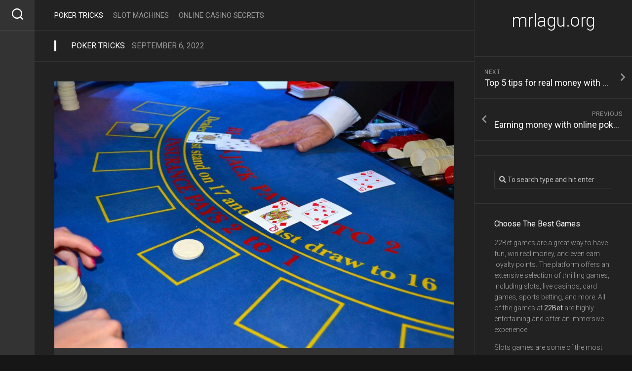

--- FILE ---
content_type: text/html; charset=UTF-8
request_url: https://mrlagu.org/poker-tricks/make-money-with-online-poker-tips/
body_size: 40460
content:
<!DOCTYPE html> 
<html class="no-js" dir="ltr" lang="en-US"
	prefix="og: https://ogp.me/ns#" >

<head>
	<meta charset="UTF-8">
	<meta name="viewport" content="width=device-width, initial-scale=1.0">
	<link rel="profile" href="https://gmpg.org/xfn/11">
		<link rel="pingback" href="https://mrlagu.org/xmlrpc.php">
		
	<title>Tricks about how to earn money online with poker - mrlagu.org</title>

		<!-- All in One SEO 4.2.6.1 - aioseo.com -->
		<meta name="description" content="How exactly can you earn money with online poker? At what point is it worthwhile to quit your job and turn poker into a career? Here you will get all the information about how to earn money online with poker." />
		<meta name="robots" content="max-image-preview:large" />
		<link rel="canonical" href="https://mrlagu.org/poker-tricks/make-money-with-online-poker-tips/" />
		<meta name="generator" content="All in One SEO (AIOSEO) 4.2.6.1 " />
		<meta property="og:locale" content="en_US" />
		<meta property="og:site_name" content="mrlagu.org -" />
		<meta property="og:type" content="article" />
		<meta property="og:title" content="Tricks about how to earn money online with poker - mrlagu.org" />
		<meta property="og:description" content="How exactly can you earn money with online poker? At what point is it worthwhile to quit your job and turn poker into a career? Here you will get all the information about how to earn money online with poker." />
		<meta property="og:url" content="https://mrlagu.org/poker-tricks/make-money-with-online-poker-tips/" />
		<meta property="article:published_time" content="2022-09-06T06:09:00+00:00" />
		<meta property="article:modified_time" content="2022-10-17T06:09:58+00:00" />
		<meta name="twitter:card" content="summary_large_image" />
		<meta name="twitter:title" content="Tricks about how to earn money online with poker - mrlagu.org" />
		<meta name="twitter:description" content="How exactly can you earn money with online poker? At what point is it worthwhile to quit your job and turn poker into a career? Here you will get all the information about how to earn money online with poker." />
		<script type="application/ld+json" class="aioseo-schema">
			{"@context":"https:\/\/schema.org","@graph":[{"@type":"BlogPosting","@id":"https:\/\/mrlagu.org\/poker-tricks\/make-money-with-online-poker-tips\/#blogposting","name":"Tricks about how to earn money online with poker - mrlagu.org","headline":"Make money with online poker: Tips","author":{"@id":"https:\/\/mrlagu.org\/author\/etotreshad8934\/#author"},"publisher":{"@id":"https:\/\/mrlagu.org\/#organization"},"image":{"@type":"ImageObject","url":"https:\/\/mrlagu.org\/wp-content\/uploads\/2022\/10\/cards-g81ac11ea5_1920.jpg","width":1920,"height":1280,"caption":"Make money with online poker"},"datePublished":"2022-09-06T06:09:00+00:00","dateModified":"2022-09-06T06:09:00+00:00","inLanguage":"en-US","mainEntityOfPage":{"@id":"https:\/\/mrlagu.org\/poker-tricks\/make-money-with-online-poker-tips\/#webpage"},"isPartOf":{"@id":"https:\/\/mrlagu.org\/poker-tricks\/make-money-with-online-poker-tips\/#webpage"},"articleSection":"Poker tricks"},{"@type":"BreadcrumbList","@id":"https:\/\/mrlagu.org\/poker-tricks\/make-money-with-online-poker-tips\/#breadcrumblist","itemListElement":[{"@type":"ListItem","@id":"https:\/\/mrlagu.org\/#listItem","position":1,"item":{"@type":"WebPage","@id":"https:\/\/mrlagu.org\/","name":"Home","description":"Review the best online casino games of the best developers of games of chance online. Online casino game reviews at mrlagu.org.","url":"https:\/\/mrlagu.org\/"},"nextItem":"https:\/\/mrlagu.org\/poker-tricks\/#listItem"},{"@type":"ListItem","@id":"https:\/\/mrlagu.org\/poker-tricks\/#listItem","position":2,"item":{"@type":"WebPage","@id":"https:\/\/mrlagu.org\/poker-tricks\/","name":"Poker tricks","description":"How exactly can you earn money with online poker? At what point is it worthwhile to quit your job and turn poker into a career? Here you will get all the information about how to earn money online with poker.","url":"https:\/\/mrlagu.org\/poker-tricks\/"},"nextItem":"https:\/\/mrlagu.org\/poker-tricks\/make-money-with-online-poker-tips\/#listItem","previousItem":"https:\/\/mrlagu.org\/#listItem"},{"@type":"ListItem","@id":"https:\/\/mrlagu.org\/poker-tricks\/make-money-with-online-poker-tips\/#listItem","position":3,"item":{"@type":"WebPage","@id":"https:\/\/mrlagu.org\/poker-tricks\/make-money-with-online-poker-tips\/","name":"Make money with online poker: Tips","description":"How exactly can you earn money with online poker? At what point is it worthwhile to quit your job and turn poker into a career? Here you will get all the information about how to earn money online with poker.","url":"https:\/\/mrlagu.org\/poker-tricks\/make-money-with-online-poker-tips\/"},"previousItem":"https:\/\/mrlagu.org\/poker-tricks\/#listItem"}]},{"@type":"Organization","@id":"https:\/\/mrlagu.org\/#organization","name":"mrlagu.org","url":"https:\/\/mrlagu.org\/"},{"@type":"WebPage","@id":"https:\/\/mrlagu.org\/poker-tricks\/make-money-with-online-poker-tips\/#webpage","url":"https:\/\/mrlagu.org\/poker-tricks\/make-money-with-online-poker-tips\/","name":"Tricks about how to earn money online with poker - mrlagu.org","description":"How exactly can you earn money with online poker? At what point is it worthwhile to quit your job and turn poker into a career? Here you will get all the information about how to earn money online with poker.","inLanguage":"en-US","isPartOf":{"@id":"https:\/\/mrlagu.org\/#website"},"breadcrumb":{"@id":"https:\/\/mrlagu.org\/poker-tricks\/make-money-with-online-poker-tips\/#breadcrumblist"},"author":"https:\/\/mrlagu.org\/author\/etotreshad8934\/#author","creator":"https:\/\/mrlagu.org\/author\/etotreshad8934\/#author","image":{"@type":"ImageObject","url":"https:\/\/mrlagu.org\/wp-content\/uploads\/2022\/10\/cards-g81ac11ea5_1920.jpg","@id":"https:\/\/mrlagu.org\/#mainImage","width":1920,"height":1280,"caption":"Make money with online poker"},"primaryImageOfPage":{"@id":"https:\/\/mrlagu.org\/poker-tricks\/make-money-with-online-poker-tips\/#mainImage"},"datePublished":"2022-09-06T06:09:00+00:00","dateModified":"2022-10-17T06:09:58+00:00"},{"@type":"WebSite","@id":"https:\/\/mrlagu.org\/#website","url":"https:\/\/mrlagu.org\/","name":"mrlagu.org","inLanguage":"en-US","publisher":{"@id":"https:\/\/mrlagu.org\/#organization"}}]}
		</script>
		<!-- All in One SEO -->

<script>document.documentElement.className = document.documentElement.className.replace("no-js","js");</script>
<link rel='dns-prefetch' href='//fonts.googleapis.com' />
<link rel='dns-prefetch' href='//s.w.org' />
<link rel="alternate" type="application/rss+xml" title="mrlagu.org &raquo; Feed" href="https://mrlagu.org/feed/" />
<link rel="alternate" type="application/rss+xml" title="mrlagu.org &raquo; Comments Feed" href="https://mrlagu.org/comments/feed/" />
<link rel="alternate" type="application/rss+xml" title="mrlagu.org &raquo; Make money with online poker: Tips Comments Feed" href="https://mrlagu.org/poker-tricks/make-money-with-online-poker-tips/feed/" />
		<script type="text/javascript">
			window._wpemojiSettings = {"baseUrl":"https:\/\/s.w.org\/images\/core\/emoji\/13.1.0\/72x72\/","ext":".png","svgUrl":"https:\/\/s.w.org\/images\/core\/emoji\/13.1.0\/svg\/","svgExt":".svg","source":{"concatemoji":"https:\/\/mrlagu.org\/wp-includes\/js\/wp-emoji-release.min.js?ver=5.8.12"}};
			!function(e,a,t){var n,r,o,i=a.createElement("canvas"),p=i.getContext&&i.getContext("2d");function s(e,t){var a=String.fromCharCode;p.clearRect(0,0,i.width,i.height),p.fillText(a.apply(this,e),0,0);e=i.toDataURL();return p.clearRect(0,0,i.width,i.height),p.fillText(a.apply(this,t),0,0),e===i.toDataURL()}function c(e){var t=a.createElement("script");t.src=e,t.defer=t.type="text/javascript",a.getElementsByTagName("head")[0].appendChild(t)}for(o=Array("flag","emoji"),t.supports={everything:!0,everythingExceptFlag:!0},r=0;r<o.length;r++)t.supports[o[r]]=function(e){if(!p||!p.fillText)return!1;switch(p.textBaseline="top",p.font="600 32px Arial",e){case"flag":return s([127987,65039,8205,9895,65039],[127987,65039,8203,9895,65039])?!1:!s([55356,56826,55356,56819],[55356,56826,8203,55356,56819])&&!s([55356,57332,56128,56423,56128,56418,56128,56421,56128,56430,56128,56423,56128,56447],[55356,57332,8203,56128,56423,8203,56128,56418,8203,56128,56421,8203,56128,56430,8203,56128,56423,8203,56128,56447]);case"emoji":return!s([10084,65039,8205,55357,56613],[10084,65039,8203,55357,56613])}return!1}(o[r]),t.supports.everything=t.supports.everything&&t.supports[o[r]],"flag"!==o[r]&&(t.supports.everythingExceptFlag=t.supports.everythingExceptFlag&&t.supports[o[r]]);t.supports.everythingExceptFlag=t.supports.everythingExceptFlag&&!t.supports.flag,t.DOMReady=!1,t.readyCallback=function(){t.DOMReady=!0},t.supports.everything||(n=function(){t.readyCallback()},a.addEventListener?(a.addEventListener("DOMContentLoaded",n,!1),e.addEventListener("load",n,!1)):(e.attachEvent("onload",n),a.attachEvent("onreadystatechange",function(){"complete"===a.readyState&&t.readyCallback()})),(n=t.source||{}).concatemoji?c(n.concatemoji):n.wpemoji&&n.twemoji&&(c(n.twemoji),c(n.wpemoji)))}(window,document,window._wpemojiSettings);
		</script>
		<style type="text/css">
img.wp-smiley,
img.emoji {
	display: inline !important;
	border: none !important;
	box-shadow: none !important;
	height: 1em !important;
	width: 1em !important;
	margin: 0 .07em !important;
	vertical-align: -0.1em !important;
	background: none !important;
	padding: 0 !important;
}
</style>
	<link rel='stylesheet' id='wp-block-library-css'  href='https://mrlagu.org/wp-includes/css/dist/block-library/style.min.css?ver=5.8.12' type='text/css' media='all' />
<link rel='stylesheet' id='folias-style-css'  href='https://mrlagu.org/wp-content/themes/folias/style.css?ver=5.8.12' type='text/css' media='all' />
<style id='folias-style-inline-css' type='text/css'>
body { font-family: "Roboto", Arial, sans-serif; }

</style>
<link rel='stylesheet' id='folias-responsive-css'  href='https://mrlagu.org/wp-content/themes/folias/responsive.css?ver=5.8.12' type='text/css' media='all' />
<link rel='stylesheet' id='folias-font-awesome-css'  href='https://mrlagu.org/wp-content/themes/folias/fonts/all.min.css?ver=5.8.12' type='text/css' media='all' />
<link rel='stylesheet' id='roboto-css'  href='//fonts.googleapis.com/css?family=Roboto%3A400%2C300italic%2C300%2C400italic%2C700&#038;subset=latin%2Clatin-ext&#038;ver=5.8.12' type='text/css' media='all' />
<script type='text/javascript' src='https://mrlagu.org/wp-includes/js/jquery/jquery.min.js?ver=3.6.0' id='jquery-core-js'></script>
<script type='text/javascript' src='https://mrlagu.org/wp-includes/js/jquery/jquery-migrate.min.js?ver=3.3.2' id='jquery-migrate-js'></script>
<script type='text/javascript' src='https://mrlagu.org/wp-content/themes/folias/js/magic-grid.min.js?ver=5.8.12' id='folias-magic-grid-js'></script>
<script type='text/javascript' src='https://mrlagu.org/wp-content/themes/folias/js/slick.min.js?ver=5.8.12' id='folias-slick-js'></script>
<link rel="https://api.w.org/" href="https://mrlagu.org/wp-json/" /><link rel="alternate" type="application/json" href="https://mrlagu.org/wp-json/wp/v2/posts/18" /><link rel="EditURI" type="application/rsd+xml" title="RSD" href="https://mrlagu.org/xmlrpc.php?rsd" />
<link rel="wlwmanifest" type="application/wlwmanifest+xml" href="https://mrlagu.org/wp-includes/wlwmanifest.xml" /> 
<meta name="generator" content="WordPress 5.8.12" />
<link rel='shortlink' href='https://mrlagu.org/?p=18' />
<link rel="alternate" type="application/json+oembed" href="https://mrlagu.org/wp-json/oembed/1.0/embed?url=https%3A%2F%2Fmrlagu.org%2Fpoker-tricks%2Fmake-money-with-online-poker-tips%2F" />
<link rel="alternate" type="text/xml+oembed" href="https://mrlagu.org/wp-json/oembed/1.0/embed?url=https%3A%2F%2Fmrlagu.org%2Fpoker-tricks%2Fmake-money-with-online-poker-tips%2F&#038;format=xml" />
<style type="text/css">.recentcomments a{display:inline !important;padding:0 !important;margin:0 !important;}</style><link rel="icon" href="https://mrlagu.org/wp-content/uploads/2022/11/image_part_010.png" sizes="32x32" />
<link rel="icon" href="https://mrlagu.org/wp-content/uploads/2022/11/image_part_010.png" sizes="192x192" />
<link rel="apple-touch-icon" href="https://mrlagu.org/wp-content/uploads/2022/11/image_part_010.png" />
<meta name="msapplication-TileImage" content="https://mrlagu.org/wp-content/uploads/2022/11/image_part_010.png" />
<style id="kirki-inline-styles"></style></head>

<body class="post-template-default single single-post postid-18 single-format-standard col-2cl full-width logged-out">


<a class="skip-link screen-reader-text" href="#page">Skip to content</a>

<div id="wrapper">
	
		
	<div id="wrapper-inner">
	
		<header id="header">
			
			<p class="site-title"><a href="https://mrlagu.org/" rel="home">mrlagu.org</a></p>
							<p class="site-description"></p>
			
			<div id="move-sidebar-header"></div>
			
	<div class="sidebar s1">
		
		<div class="sidebar-content">

						
				<ul class="post-nav group">
		<li class="next"><a href="https://mrlagu.org/poker-tricks/top-5-tips-for-real-money-with-poker/" rel="next"><i class="fas fa-chevron-right"></i><strong>Next</strong> <span>Top 5 tips for real money with poker</span></a></li>
		<li class="previous"><a href="https://mrlagu.org/poker-tricks/earning-money-with-online-poker/" rel="prev"><i class="fas fa-chevron-left"></i><strong>Previous</strong> <span>Earning money with online poker &#8211; the tax liability</span></a></li>
	</ul>

			<div id="search-2" class="widget widget_search"><form method="get" class="searchform themeform" action="https://mrlagu.org/">
	<div>
		<input type="text" class="search" name="s" onblur="if(this.value=='')this.value='To search type and hit enter';" onfocus="if(this.value=='To search type and hit enter')this.value='';" value="To search type and hit enter" />
	</div>
</form></div><div id="text-2" class="widget widget_text"><h3 class="group"><span>Choose The Best Games</span></h3>			<div class="textwidget"><p>22Bet games are a great way to have fun, win real money, and even earn loyalty points. The platform offers an extensive selection of thrilling games, including slots, live casinos, card games, sports betting, and more. All of the games at <a href="https://22bet-es.com/">22Bet</a> are highly entertaining and offer an immersive experience.</p>
<p>Slots games are some of the most popular on the platform. With dozens of titles available, 22Bet has a variety of classic, video, 3D and progressive slots to choose from. Players can choose from a range of themes, from fantasy and adventure to classic fruit machines. There are also special jackpot games where players can win big payouts.</p>
<p>Those who prefer the thrill of live casino games can also try out the live dealer games. The 22Bet platform offers a range of classic table games such as blackjack, baccarat, and roulette. Players can also play against a real live dealer and chat with them in real time.</p>
</div>
		</div>
		<div id="recent-posts-2" class="widget widget_recent_entries">
		<h3 class="group"><span>Recent Posts</span></h3>
		<ul>
											<li>
					<a href="https://mrlagu.org/online-casino-secrets/the-most-amazing-games/">The Most Amazing Games</a>
									</li>
											<li>
					<a href="https://mrlagu.org/slot-machines/japanese-jazz/">Japanese Jazz</a>
									</li>
											<li>
					<a href="https://mrlagu.org/poker-tricks/lets-go-to-the-beach-and-get-away/">Let’s Go to the Beach and Get Away</a>
									</li>
											<li>
					<a href="https://mrlagu.org/online-casino-secrets/preparing-for-the-a-levels-what-to-expect/">Preparing for the A-Levels: What to Expect</a>
									</li>
											<li>
					<a href="https://mrlagu.org/poker-tricks/socotra-yemen-the-peaceful-island-surrounded-by-war/">Socotra, Yemen &#8211; The Peaceful Island Surrounded By War</a>
									</li>
					</ul>

		</div><div id="recent-comments-2" class="widget widget_recent_comments"><h3 class="group"><span>Recent Comments</span></h3><ul id="recentcomments"></ul></div><div id="archives-2" class="widget widget_archive"><h3 class="group"><span>Archives</span></h3>
			<ul>
					<li><a href='https://mrlagu.org/2023/06/'>June 2023</a></li>
	<li><a href='https://mrlagu.org/2023/01/'>January 2023</a></li>
	<li><a href='https://mrlagu.org/2022/10/'>October 2022</a></li>
	<li><a href='https://mrlagu.org/2022/09/'>September 2022</a></li>
	<li><a href='https://mrlagu.org/2022/08/'>August 2022</a></li>
	<li><a href='https://mrlagu.org/2022/07/'>July 2022</a></li>
	<li><a href='https://mrlagu.org/2022/06/'>June 2022</a></li>
	<li><a href='https://mrlagu.org/2022/05/'>May 2022</a></li>
	<li><a href='https://mrlagu.org/2022/04/'>April 2022</a></li>
			</ul>

			</div><div id="categories-2" class="widget widget_categories"><h3 class="group"><span>Categories</span></h3>
			<ul>
					<li class="cat-item cat-item-3"><a href="https://mrlagu.org/category/online-casino-secrets/" title="Do you want to find more helpful information about casino and bookmaker? In this category of our blog you will find posts on the subject: “Online casino secrets”. Improve your skills with us!">Online casino secrets</a>
</li>
	<li class="cat-item cat-item-1"><a href="https://mrlagu.org/category/poker-tricks/" title="Do you want to find more helpful information about casino and bookmaker? In this category of our blog you will find posts on the subject: &quot;Poker tricks&quot;. Improve your skills with us!">Poker tricks</a>
</li>
	<li class="cat-item cat-item-2"><a href="https://mrlagu.org/category/slot-machines/" title="Do you want to find more helpful information about casino and bookmaker? In this category of our blog you will find posts on the subject: “Slot Machines”. Improve your skills with us!">Slot Machines</a>
</li>
			</ul>

			</div>
		</div><!--/.sidebar-content-->
		
	</div><!--/.sidebar-->
	
			
		</header><!--/#header-->
		
		<div class="sidebar s2">
							<div class="search-trap-focus">
					<button class="toggle-search">
						<svg class="svg-icon" id="svg-search" aria-hidden="true" role="img" focusable="false" xmlns="http://www.w3.org/2000/svg" width="23" height="23" viewBox="0 0 23 23"><path d="M38.710696,48.0601792 L43,52.3494831 L41.3494831,54 L37.0601792,49.710696 C35.2632422,51.1481185 32.9839107,52.0076499 30.5038249,52.0076499 C24.7027226,52.0076499 20,47.3049272 20,41.5038249 C20,35.7027226 24.7027226,31 30.5038249,31 C36.3049272,31 41.0076499,35.7027226 41.0076499,41.5038249 C41.0076499,43.9839107 40.1481185,46.2632422 38.710696,48.0601792 Z M36.3875844,47.1716785 C37.8030221,45.7026647 38.6734666,43.7048964 38.6734666,41.5038249 C38.6734666,36.9918565 35.0157934,33.3341833 30.5038249,33.3341833 C25.9918565,33.3341833 22.3341833,36.9918565 22.3341833,41.5038249 C22.3341833,46.0157934 25.9918565,49.6734666 30.5038249,49.6734666 C32.7048964,49.6734666 34.7026647,48.8030221 36.1716785,47.3875844 C36.2023931,47.347638 36.2360451,47.3092237 36.2726343,47.2726343 C36.3092237,47.2360451 36.347638,47.2023931 36.3875844,47.1716785 Z" transform="translate(-20 -31)"></path></svg>
						<svg class="svg-icon" id="svg-close" aria-hidden="true" role="img" focusable="false" xmlns="http://www.w3.org/2000/svg" width="23" height="23" viewBox="0 0 16 16"><polygon fill="" fill-rule="evenodd" points="6.852 7.649 .399 1.195 1.445 .149 7.899 6.602 14.352 .149 15.399 1.195 8.945 7.649 15.399 14.102 14.352 15.149 7.899 8.695 1.445 15.149 .399 14.102"></polygon></svg>
					</button>
					<div class="search-expand">
						<div class="search-expand-inner">
							<form method="get" class="searchform themeform" action="https://mrlagu.org/">
	<div>
		<input type="text" class="search" name="s" onblur="if(this.value=='')this.value='To search type and hit enter';" onfocus="if(this.value=='To search type and hit enter')this.value='';" value="To search type and hit enter" />
	</div>
</form>						</div>
					</div>
				</div>
										<ul class="social-links"></ul>					</div>

		<div class="main">
		
							<div id="wrap-nav-header" class="wrap-nav">
							<nav id="nav-header-nav" class="main-navigation nav-menu">
			<button class="menu-toggle" aria-controls="primary-menu" aria-expanded="false">
				<span class="screen-reader-text">Expand Menu</span><div class="menu-toggle-icon"><span></span><span></span><span></span></div>			</button>
			<div class="menu-333-container"><ul id="nav-header" class="menu"><li id="menu-item-42" class="menu-item menu-item-type-taxonomy menu-item-object-category current-post-ancestor current-menu-parent current-post-parent menu-item-42"><span class="menu-item-wrapper"><a href="https://mrlagu.org/category/poker-tricks/"><span class="screen-reader-text">Current Page Parent </span>Poker tricks</a></span></li>
<li id="menu-item-43" class="menu-item menu-item-type-taxonomy menu-item-object-category menu-item-43"><span class="menu-item-wrapper"><a href="https://mrlagu.org/category/slot-machines/">Slot Machines</a></span></li>
<li id="menu-item-44" class="menu-item menu-item-type-taxonomy menu-item-object-category menu-item-44"><span class="menu-item-wrapper"><a href="https://mrlagu.org/category/online-casino-secrets/">Online casino secrets</a></span></li>
</ul></div>		</nav>
						</div>
						
						
			<div class="main-inner group" id="page">
<div class="page-title group">
	<div class="page-title-inner group">
	
					<h4><a href="https://mrlagu.org/category/poker-tricks/" rel="category tag">Poker tricks</a> <span>September 6, 2022</span></h4>
			
		
								
	</div><!--/.page-title-inner-->
</div><!--/.page-title-->
<div class="content">
	<div class="content-inner group">
					<article id="post-18" class="post-18 post type-post status-publish format-standard has-post-thumbnail hentry category-poker-tricks">	
				<div class="post-wrapper">
					
											<div class="image-container">
							<img width="920" height="613" src="https://mrlagu.org/wp-content/uploads/2022/10/cards-g81ac11ea5_1920.jpg" class="attachment-folias-large size-folias-large wp-post-image" alt="Make money with online poker" loading="lazy" srcset="https://mrlagu.org/wp-content/uploads/2022/10/cards-g81ac11ea5_1920.jpg 1920w, https://mrlagu.org/wp-content/uploads/2022/10/cards-g81ac11ea5_1920-300x200.jpg 300w, https://mrlagu.org/wp-content/uploads/2022/10/cards-g81ac11ea5_1920-1024x683.jpg 1024w, https://mrlagu.org/wp-content/uploads/2022/10/cards-g81ac11ea5_1920-768x512.jpg 768w, https://mrlagu.org/wp-content/uploads/2022/10/cards-g81ac11ea5_1920-1536x1024.jpg 1536w, https://mrlagu.org/wp-content/uploads/2022/10/cards-g81ac11ea5_1920-1568x1045.jpg 1568w" sizes="(max-width: 920px) 100vw, 920px" />						</div>
										
										
					<header class="entry-header group">
						<h1 class="entry-title">Make money with online poker: Tips</h1>
					</header>

					<div class="entry-content">
						<div class="entry themeform">	
							
<p>For many established poker pros, online poker has been the gateway to the million-dollar business that can make a talented player a millionaire in a matter of months. The poker sites on the net often serve as a springboard for young players to build up a bankroll with which they can eventually participate in high-paying online tournaments or live events and make their breakthrough there. Others are content to secure a noteworthy side income month after month by playing poker on the Internet. But how exactly can you earn money with online poker? At what point is it worthwhile to quit your job and turn poker into a career? Here you will get all the information about how to earn money online with poker.</p>



<h2>Tip 1: Keep a budget book</h2>



<p>Before a player decides to become a professional poker player and earn money with online poker, he should calculate how much money he needs every month. This is because living expenses are incurred even when there is no income. The cost of rent including utilities, food, insurance and other expenses should not only be covered each month, but there should also be a buffer of about 20% of this amount.</p>



<p>This means that this amount must come regularly month after month in order to be able to live from poker. Those who are successful hobby players can thus calculate how much they have to play according to their previous experience in order to come up with this amount. Thus, he can also determine whether his poker career will be crowned with success or rather not.</p>



<h2>2nd tip: Use bonus promotions</h2>



<figure class="wp-block-image size-large"><img loading="lazy" width="1024" height="681" src="http://mrlagu.org/wp-content/uploads/2022/10/cards-g9262141ff_1920-1024x681.jpg" alt="Use bonus promotions" class="wp-image-12" srcset="https://mrlagu.org/wp-content/uploads/2022/10/cards-g9262141ff_1920-1024x681.jpg 1024w, https://mrlagu.org/wp-content/uploads/2022/10/cards-g9262141ff_1920-300x199.jpg 300w, https://mrlagu.org/wp-content/uploads/2022/10/cards-g9262141ff_1920-768x510.jpg 768w, https://mrlagu.org/wp-content/uploads/2022/10/cards-g9262141ff_1920-1536x1021.jpg 1536w, https://mrlagu.org/wp-content/uploads/2022/10/cards-g9262141ff_1920-1568x1042.jpg 1568w, https://mrlagu.org/wp-content/uploads/2022/10/cards-g9262141ff_1920.jpg 1920w" sizes="(max-width: 1024px) 100vw, 1024px" /></figure>



<p>Almost all poker rooms offer bonus promotions when a new player decides to register and deposit. In addition to these welcome offers, there are also often recurring actions and promotions that are also worthwhile.</p>



<p>With a bonus, the poker player can increase his bankroll, so it is always advisable to accept these promotions. Apart from that, it is anyway appropriate to register with several providers and not only with one.</p>



<h2>3rd Tip: Consider Rakes</h2>



<p>A poker room is financed by rakes &#8211; these amount to an average of 5% of the pot or 10% of the buy-in for a tournament. Those who play a particularly large number of hands often receive rake back offers. These can amount to up to 30% of the rake.</p>



<p>In this case, the player receives a part of the rake back once a month. Therefore, it is worth choosing a poker room that offers a convincing rake back program. In addition, recommendable providers are characterized by further reward systems for loyal customers, such as a VIP program with a loyalty points system.</p>



<h2>4th tip: Maintain discipline</h2>



<p>Anyone who plays poker professionally wants to earn money with online poker. This means that the person does not simply play poker for fun and pleasure, but pursues the idea of being able to live from it. This is a self-employment, like any other. This means that certain working hours have to be kept and it takes a lot of self-discipline to be successful.</p>



<p>Even a self-employed person can&#8217;t just take time off when they feel like it or just go on vacation. In addition, it is not enough to simply rest on one&#8217;s laurels after a particularly successful game. The point is to improve continuously and to generate profits in the long term.</p>



<h2>Tip 5: Minimize risk</h2>



<figure class="wp-block-image size-large"><img loading="lazy" width="1024" height="678" src="http://mrlagu.org/wp-content/uploads/2022/10/cards-gf1f9a9823_1280-1024x678.jpg" alt="Minimize risk" class="wp-image-13" srcset="https://mrlagu.org/wp-content/uploads/2022/10/cards-gf1f9a9823_1280-1024x678.jpg 1024w, https://mrlagu.org/wp-content/uploads/2022/10/cards-gf1f9a9823_1280-300x199.jpg 300w, https://mrlagu.org/wp-content/uploads/2022/10/cards-gf1f9a9823_1280-768x508.jpg 768w, https://mrlagu.org/wp-content/uploads/2022/10/cards-gf1f9a9823_1280.jpg 1280w" sizes="(max-width: 1024px) 100vw, 1024px" /></figure>



<p>Minimizing risk is about identifying and reducing potential sources of danger. One way of minimizing risk is to prefer playing with several smaller stakes rather than a single large one. Self-control is also part of the process, as many poker players frantically try to recover the lost money after a loss. But sometimes there are days like that, when everything goes differently than planned and luck cannot be forced after all.</p>



<p>The pressure that arises when not enough money comes in also has a counterproductive effect. That&#8217;s why professional poker players react calmly when they still lose once. By the way, most poker rooms offer the possibility to set limits in the customer area. Depending on the provider, it is possible, for example, to limit the stakes or the amount that can be deposited weekly or monthly.</p>
														<div class="clear"></div>				
						</div><!--/.entry-->
					</div>

					<div class="entry-footer group">
						
												
						<div class="clear"></div>
						
												
						
						
						
<div id="comments" class="themeform">
	
	
					<!-- comments open, no comments -->
			
		
		<div id="respond" class="comment-respond">
		<h3 id="reply-title" class="comment-reply-title">Leave a Reply <small><a rel="nofollow" id="cancel-comment-reply-link" href="/poker-tricks/make-money-with-online-poker-tips/#respond" style="display:none;">Cancel reply</a></small></h3><form action="https://mrlagu.org/wp-comments-post.php" method="post" id="commentform" class="comment-form"><p class="comment-notes"><span id="email-notes">Your email address will not be published.</span> Required fields are marked <span class="required">*</span></p><p class="comment-form-comment"><label for="comment">Comment</label> <textarea id="comment" name="comment" cols="45" rows="8" maxlength="65525" required="required"></textarea></p><p class="comment-form-author"><label for="author">Name <span class="required">*</span></label> <input id="author" name="author" type="text" value="" size="30" maxlength="245" required='required' /></p>
<p class="comment-form-email"><label for="email">Email <span class="required">*</span></label> <input id="email" name="email" type="text" value="" size="30" maxlength="100" aria-describedby="email-notes" required='required' /></p>
<p class="comment-form-url"><label for="url">Website</label> <input id="url" name="url" type="text" value="" size="30" maxlength="200" /></p>
<p class="comment-form-cookies-consent"><input id="wp-comment-cookies-consent" name="wp-comment-cookies-consent" type="checkbox" value="yes" /> <label for="wp-comment-cookies-consent">Save my name, email, and website in this browser for the next time I comment.</label></p>
<p class="form-submit"><input name="submit" type="submit" id="submit" class="submit" value="Post Comment" /> <input type='hidden' name='comment_post_ID' value='18' id='comment_post_ID' />
<input type='hidden' name='comment_parent' id='comment_parent' value='0' />
</p></form>	</div><!-- #respond -->
	
</div><!--/#comments-->						
					</div>

				</div>
				
			</article><!--/.post-->
			
			

<h4 class="heading">
	<i class="fas fa-hand-point-right"></i>You may also like...</h4>

<div class="magic-grid">
	
			
<div class="type-portfolio">
			<div class="type-portfolio-thumb">
							<div class="type-portfolio-date">
					<div class="type-portfolio-date-month">Jan</div>
					<div class="type-portfolio-date-day">12</div>
					<div class="type-portfolio-date-year">2023</div>
				</div>
										<div class="type-portfolio-comments">
					<a class="post-comments" href="https://mrlagu.org/slot-machines/things-you-should-not-do-at-online-casinos/#respond"><span>0</span></a>		
				</div>
						<a href="https://mrlagu.org/slot-machines/things-you-should-not-do-at-online-casinos/">
				<img width="400" height="225" src="https://mrlagu.org/wp-content/uploads/2023/01/roulette-g53338ea05_640-400x225.jpg" class="attachment-folias-medium size-folias-medium wp-post-image" alt="Not Do at Online Casinos" loading="lazy" srcset="https://mrlagu.org/wp-content/uploads/2023/01/roulette-g53338ea05_640-400x225.jpg 400w, https://mrlagu.org/wp-content/uploads/2023/01/roulette-g53338ea05_640-300x169.jpg 300w, https://mrlagu.org/wp-content/uploads/2023/01/roulette-g53338ea05_640-520x293.jpg 520w, https://mrlagu.org/wp-content/uploads/2023/01/roulette-g53338ea05_640.jpg 640w" sizes="(max-width: 400px) 100vw, 400px" />															</a>
		</div>
		<div class="type-portfolio-content">
		<h3 class="type-portfolio-title"><a href="https://mrlagu.org/slot-machines/things-you-should-not-do-at-online-casinos/" rel="bookmark">Things You Should Not Do at Online Casinos</a></h3>
					<div class="type-portfolio-category"><a href="https://mrlagu.org/category/slot-machines/" rel="category tag">Slot Machines</a></div>
					</div>
</div>			
<div class="type-portfolio">
			<div class="type-portfolio-thumb">
							<div class="type-portfolio-date">
					<div class="type-portfolio-date-month">Apr</div>
					<div class="type-portfolio-date-day">05</div>
					<div class="type-portfolio-date-year">2022</div>
				</div>
										<div class="type-portfolio-comments">
					<a class="post-comments" href="https://mrlagu.org/online-casino-secrets/5-things-you-need-to-know-to-win-at-online-casino-games/#respond"><span>0</span></a>		
				</div>
						<a href="https://mrlagu.org/online-casino-secrets/5-things-you-need-to-know-to-win-at-online-casino-games/">
				<img width="400" height="267" src="https://mrlagu.org/wp-content/uploads/2022/10/dice-gae94b2270_1920.jpg" class="attachment-folias-medium size-folias-medium wp-post-image" alt="win at online casino games" loading="lazy" srcset="https://mrlagu.org/wp-content/uploads/2022/10/dice-gae94b2270_1920.jpg 1920w, https://mrlagu.org/wp-content/uploads/2022/10/dice-gae94b2270_1920-300x200.jpg 300w, https://mrlagu.org/wp-content/uploads/2022/10/dice-gae94b2270_1920-1024x683.jpg 1024w, https://mrlagu.org/wp-content/uploads/2022/10/dice-gae94b2270_1920-768x512.jpg 768w, https://mrlagu.org/wp-content/uploads/2022/10/dice-gae94b2270_1920-1536x1024.jpg 1536w, https://mrlagu.org/wp-content/uploads/2022/10/dice-gae94b2270_1920-1568x1045.jpg 1568w" sizes="(max-width: 400px) 100vw, 400px" />															</a>
		</div>
		<div class="type-portfolio-content">
		<h3 class="type-portfolio-title"><a href="https://mrlagu.org/online-casino-secrets/5-things-you-need-to-know-to-win-at-online-casino-games/" rel="bookmark">5 things you need to know to win at online casino games</a></h3>
					<div class="type-portfolio-category"><a href="https://mrlagu.org/category/online-casino-secrets/" rel="category tag">Online casino secrets</a></div>
					</div>
</div>			
<div class="type-portfolio">
			<div class="type-portfolio-thumb">
							<div class="type-portfolio-date">
					<div class="type-portfolio-date-month">Jun</div>
					<div class="type-portfolio-date-day">15</div>
					<div class="type-portfolio-date-year">2022</div>
				</div>
										<div class="type-portfolio-comments">
					<a class="post-comments" href="https://mrlagu.org/slot-machines/best-casino-games-to-win-money/#respond"><span>0</span></a>		
				</div>
						<a href="https://mrlagu.org/slot-machines/best-casino-games-to-win-money/">
				<img width="400" height="225" src="https://mrlagu.org/wp-content/uploads/2022/10/jackpot-g399974c83_1920.jpg" class="attachment-folias-medium size-folias-medium wp-post-image" alt="Casino games" loading="lazy" srcset="https://mrlagu.org/wp-content/uploads/2022/10/jackpot-g399974c83_1920.jpg 1920w, https://mrlagu.org/wp-content/uploads/2022/10/jackpot-g399974c83_1920-300x169.jpg 300w, https://mrlagu.org/wp-content/uploads/2022/10/jackpot-g399974c83_1920-1024x576.jpg 1024w, https://mrlagu.org/wp-content/uploads/2022/10/jackpot-g399974c83_1920-768x432.jpg 768w, https://mrlagu.org/wp-content/uploads/2022/10/jackpot-g399974c83_1920-1536x864.jpg 1536w, https://mrlagu.org/wp-content/uploads/2022/10/jackpot-g399974c83_1920-1568x882.jpg 1568w" sizes="(max-width: 400px) 100vw, 400px" />															</a>
		</div>
		<div class="type-portfolio-content">
		<h3 class="type-portfolio-title"><a href="https://mrlagu.org/slot-machines/best-casino-games-to-win-money/" rel="bookmark">Casino games &#8211; Best casino games to win money and bonuses</a></h3>
					<div class="type-portfolio-category"><a href="https://mrlagu.org/category/slot-machines/" rel="category tag">Slot Machines</a></div>
					</div>
</div>			
<div class="type-portfolio">
			<div class="type-portfolio-thumb">
							<div class="type-portfolio-date">
					<div class="type-portfolio-date-month">Jan</div>
					<div class="type-portfolio-date-day">12</div>
					<div class="type-portfolio-date-year">2023</div>
				</div>
										<div class="type-portfolio-comments">
					<a class="post-comments" href="https://mrlagu.org/slot-machines/japanese-jazz/#respond"><span>0</span></a>		
				</div>
						<a href="https://mrlagu.org/slot-machines/japanese-jazz/">
				<img width="400" height="267" src="https://mrlagu.org/wp-content/uploads/2023/01/jazz-gdd0aba1e4_1280-400x267.jpg" class="attachment-folias-medium size-folias-medium wp-post-image" alt="Japanese Jazz" loading="lazy" srcset="https://mrlagu.org/wp-content/uploads/2023/01/jazz-gdd0aba1e4_1280-400x267.jpg 400w, https://mrlagu.org/wp-content/uploads/2023/01/jazz-gdd0aba1e4_1280-300x200.jpg 300w, https://mrlagu.org/wp-content/uploads/2023/01/jazz-gdd0aba1e4_1280-1024x682.jpg 1024w, https://mrlagu.org/wp-content/uploads/2023/01/jazz-gdd0aba1e4_1280-768x512.jpg 768w, https://mrlagu.org/wp-content/uploads/2023/01/jazz-gdd0aba1e4_1280-920x613.jpg 920w, https://mrlagu.org/wp-content/uploads/2023/01/jazz-gdd0aba1e4_1280.jpg 1280w" sizes="(max-width: 400px) 100vw, 400px" />															</a>
		</div>
		<div class="type-portfolio-content">
		<h3 class="type-portfolio-title"><a href="https://mrlagu.org/slot-machines/japanese-jazz/" rel="bookmark">Japanese Jazz</a></h3>
					<div class="type-portfolio-category"><a href="https://mrlagu.org/category/slot-machines/" rel="category tag">Slot Machines</a></div>
					</div>
</div>		
</div>

			</div>
</div><!--/.content-->

<div id="move-sidebar-content"></div>

			</div><!--/.main-inner-->
				
			<footer id="footer">
			
									
								
				<div id="footer-bottom">
					
					<a id="back-to-top" href="#"><i class="fas fa-angle-up"></i></a>
						
					<div class="pad group">
						
						<div class="grid one-full">
							
														
							<div id="copyright">
																	<p>mrlagu.org &copy; 2026. All Rights Reserved.</p>
															</div><!--/#copyright-->
							
														<div id="credit">
								<p>Powered by <a href="http://wordpress.org" rel="nofollow">WordPress</a>. Theme by <a href="http://alx.media" rel="nofollow">Alx</a>.</p>
							</div><!--/#credit-->
														
						</div>
						
						<div class="grid one-full">	
															<ul class="social-links"></ul>													</div>
						
					</div><!--/.pad-->

				</div><!--/#footer-bottom-->

			</footer><!--/#footer-->
		
		</div><!--/.main-->	
	
	</div><!--/#wrapper-inner-->
</div><!--/#wrapper-->

<script type='text/javascript' src='https://mrlagu.org/wp-content/themes/folias/js/jquery.fitvids.js?ver=5.8.12' id='folias-fitvids-js'></script>
<script type='text/javascript' src='https://mrlagu.org/wp-content/themes/folias/js/scripts.js?ver=5.8.12' id='folias-scripts-js'></script>
<script type='text/javascript' src='https://mrlagu.org/wp-includes/js/comment-reply.min.js?ver=5.8.12' id='comment-reply-js'></script>
<script type='text/javascript' src='https://mrlagu.org/wp-content/themes/folias/js/nav.js?ver=1667785475' id='folias-nav-script-js'></script>
<script type='text/javascript' src='https://mrlagu.org/wp-includes/js/wp-embed.min.js?ver=5.8.12' id='wp-embed-js'></script>
	<script>
	/(trident|msie)/i.test(navigator.userAgent)&&document.getElementById&&window.addEventListener&&window.addEventListener("hashchange",function(){var t,e=location.hash.substring(1);/^[A-z0-9_-]+$/.test(e)&&(t=document.getElementById(e))&&(/^(?:a|select|input|button|textarea)$/i.test(t.tagName)||(t.tabIndex=-1),t.focus())},!1);
	</script>
	</body>
</html>

--- FILE ---
content_type: text/css
request_url: https://mrlagu.org/wp-content/themes/folias/style.css?ver=5.8.12
body_size: 84891
content:
/*
Theme Name: Folias
Theme URI: http://alx.media/themes/folias/
Version: 1.1.0
Requires at least: 5.0
Requires PHP: 5.6
Tested up to: 6.0
Description: <a href="http://alx.media/themes/folias/">Folias</a> is a flexible portfolio theme with plenty of options. It is optimized for all devices. You can pick sidebars and item colors, set sidebar to the left or right and choose website max-width with a few clicks. Demo: http://demo.alx.media/x/?theme=Folias
Author: Alexander Agnarson
Author URI: http://alx.media
Tags: portfolio, photography, blog, one-column, two-columns, right-sidebar, left-sidebar, custom-colors, custom-menu, featured-images, flexible-header, full-width-template, post-formats, sticky-post, theme-options, threaded-comments, translation-ready, custom-logo, custom-header, custom-background, footer-widgets
Text Domain: folias

	Copyright: (c) 2018 Alexander "Alx" Agnarson
	License: GNU General Public License v3.0
	License URI: http://www.gnu.org/licenses/gpl-3.0.html
*/

/*
WARNING! DO NOT EDIT THIS FILE!
To make it easy to update your theme, you should not edit the styles in this file. Instead use a child theme
to add your styles. You can copy a style from this file and paste it in the child theme's style.css and it
will override the style in this file. You have been warned! :)
*/

/* ------------------------------------------------------------------------- *
 *  Table of contents
	
	1. Reset
	2. Base Styles
		- Fonts
		- Forms
		- Entry Text
		- Headings
	3. Base Structure
		- Layout
	4. Common Elements
		- Nav
	5. Header
	6. Page
	7. Footer
	8. Post Entry
	9. Post Formats
	10. Widgets
	11. Comments
	12. Plugins
	13. Slick Carousel
	
/* ------------------------------------------------------------------------- */

/* ------------------------------------------------------------------------- *
 *  Reset - http://meyerweb.com/eric/tools/css/reset/ v2.0 | 20110126
 * ------------------------------------------------------------------------- */
html, body, div, span, applet, object, iframe, h1, h2, h3, h4, h5, h6, p, blockquote, 
pre, a, abbr, acronym, address, big, cite, code, del, dfn, em, img, ins, kbd, q, s, 
samp, small, strike, strong, sub, sup, tt, var, b, u, i, center, dl, dt, dd, ol, ul, li, 
fieldset, form, label, legend, table, caption, tbody, tfoot, thead, tr, th, td, article, aside, 
canvas, details, embed, figure, figcaption, footer, header, hgroup, menu, nav, output, ruby, 
section, summary, time, mark, audio, video { margin: 0; padding: 0; border: 0; font-size: 100%; font: inherit; vertical-align: baseline; }
article, aside, details, figcaption, figure, footer, header, hgroup, menu, nav, section {	display: block; }
ol, ul { list-style: none; }
blockquote, q { quotes: none; }
blockquote:before, blockquote:after, q:before, q:after { content: ''; content: none; }
table { border-collapse: collapse; border-spacing: 0; }


/* ------------------------------------------------------------------------- *
 *  Base Styles
/* ------------------------------------------------------------------------- */
body { background: #161616; font-size: 15px; line-height: 1.5em; color: #ccc; font-weight: 300; }
::selection { background: #fff; color: #333; }
::-moz-selection { background: #fff; color: #333; }
a { color: #fff; text-decoration: none; }
a:hover { color: #ccc; }
img { max-width: 100%; height: auto; }
a,
a:before,
a:after { transition-property: background color; transition-duration: 0.2s; transition-timing-function: ease; }
a img { transition: opacity 0.2s ease; }
address,cite,em { font-style: italic; }
strong { font-weight: 600; }
ol, ul { box-sizing: content-box; }
.left,.alignleft { float: left; }
.right,.alignright { float: right; }
.aligncenter { margin-left: auto; margin-right: auto; }

/*  base : clear
/* ------------------------------------ */
.clear { clear: both; display: block; overflow: hidden; visibility: hidden; width: 0; height: 0; }
.group:before, .group:after { content: ""; display: table; }
.group:after { clear: both; }
.group { zoom: 1; }

/*  base : font awesome square size
/* ------------------------------------ */
.fa, .fab, .fal, .far, .fas { width: 1em; text-align: center; }

/*  base : fonts
/* ------------------------------------ */
body { font-family: "Titillium", Arial, sans-serif; }

@font-face {
	font-family: 'Titillium';
	src: url('fonts/titillium-light-webfont.eot');
	src: url('fonts/titillium-light-webfont.svg#titillium-light-webfont') format('svg'),
		 url('fonts/titillium-light-webfont.eot?#iefix') format('embedded-opentype'),
		 url('fonts/titillium-light-webfont.woff') format('woff'),
		 url('fonts/titillium-light-webfont.ttf') format('truetype');
	font-weight: 300;
	font-style: normal;
}
@font-face {
	font-family: 'Titillium';
	src: url('fonts/titillium-lightitalic-webfont.eot');
	src: url('fonts/titillium-lightitalic-webfont.svg#titillium-lightitalic-webfont') format('svg'),
		 url('fonts/titillium-lightitalic-webfont.eot?#iefix') format('embedded-opentype'),
		 url('fonts/titillium-lightitalic-webfont.woff') format('woff'),
		 url('fonts/titillium-lightitalic-webfont.ttf') format('truetype');
	font-weight: 300;
	font-style: italic;
}
@font-face {
	font-family: 'Titillium';
	src: url('fonts/titillium-regular-webfont.eot');
	src: url('fonts/titillium-regular-webfont.svg#titillium-regular-webfont') format('svg'),
		 url('fonts/titillium-regular-webfont.eot?#iefix') format('embedded-opentype'),
		 url('fonts/titillium-regular-webfont.woff') format('woff'),
		 url('fonts/titillium-regular-webfont.ttf') format('truetype');
	font-weight: 400;
	font-style: normal;
}
@font-face {
	font-family: 'Titillium';
	src: url('fonts/titillium-regularitalic-webfont.eot');
	src: url('fonts/titillium-regularitalic-webfont.svg#titillium-regular-webfont') format('svg'),
		 url('fonts/titillium-regularitalic-webfont.eot?#iefix') format('embedded-opentype'),
		 url('fonts/titillium-regularitalic-webfont.woff') format('woff'),
		 url('fonts/titillium-regularitalic-webfont.ttf') format('truetype');
	font-weight: 400;
	font-style: italic;
}
@font-face {
    font-family: 'Titillium';
    src: url('fonts/titillium-semibold-webfont.eot');
    src: url('fonts/titillium-semibold-webfont.svg#titillium-semibold-webfont') format('svg'),
         url('fonts/titillium-semibold-webfont.eot?#iefix') format('embedded-opentype'),
         url('fonts/titillium-semibold-webfont.woff') format('woff'),
         url('fonts/titillium-semibold-webfont.ttf') format('truetype');
	font-weight: 600;
	font-style: normal;
}

/*  base : forms
/* ------------------------------------ */
input, textarea, button, select, label { font-family: inherit; }
.themeform input,
.themeform select,
.themeform textarea,
.themeform button,
.themeform label { font-size: 14px; }
.themeform input::-moz-focus-inner, 
.themeform button::-moz-focus-inner { border: 0; padding: 0; }
.themeform input[type="search"],
.themeform input[type="text"],
.themeform input[type="password"],
.themeform input[type="email"],
.themeform input[type="url"],
.themeform input[type="tel"],
.themeform input[type="number"],
.themeform input[type="submit"],
.themeform select,
.themeform button, 
.themeform textarea { margin: 0; -moz-box-sizing: border-box; -webkit-box-sizing: border-box; box-sizing: border-box; -webkit-border-radius: 0; border-radius: 0; }
.themeform input, 
.themeform select,
.themeform textarea, 
.themeform button { -moz-appearance: none; -webkit-appearance: none; -moz-transition: all .2s ease; -webkit-transition: all .2s ease; transition: all .2s ease; }
.themeform select { appearance: normal; -moz-appearance: menulist; -webkit-appearance: menulist; }
.themeform input[type="checkbox"] { -moz-appearance: checkbox; -webkit-appearance: checkbox; }
.themeform input[type="radio"] { -moz-appearance: radio; -webkit-appearance: radio; }
.themeform label { font-weight: 600; color: #fff; }
.themeform input[type="search"],
.themeform input[type="text"], 
.themeform input[type="password"], 
.themeform input[type="email"], 
.themeform input[type="url"],
.themeform input[type="tel"],
.themeform input[type="number"],
.themeform select,
.themeform textarea { background: #333; border: 2px solid #444; color: #777; display: block; max-width: 100%; outline: none; padding: 7px 8px; }
.themeform input[type="search"]:focus,
.themeform input[type="text"]:focus, 
.themeform input[type="password"]:focus, 
.themeform input[type="email"]:focus, 
.themeform input[type="url"]:focus,
.themeform input[type="tel"]:focus,
.themeform input[type="number"]:focus, 
.themeform select:focus,
.themeform textarea:focus { border-color: #555; color: #ccc; -webkit-box-shadow: 0 0 3px rgba(0,0,0,0.1); box-shadow: 0 0 3px rgba(0,0,0,0.1); }
.themeform label .required { color: #999; }
.themeform input[type="button"],
.themeform input[type="reset"],
.themeform input[type="submit"],
.themeform button[type="button"],
.themeform button[type="reset"],
.themeform button[type="submit"] { background: #fff; color: #333; padding: 8px 14px; font-weight: 600; display: inline-block; border: none; cursor: pointer; -webkit-border-radius: 3px; border-radius: 3px; }
.themeform input[type="button"]:hover,
.themeform input[type="reset"]:hover,
.themeform input[type="submit"]:hover,
.themeform button[type="button"]:hover,
.themeform button[type="reset"]:hover,
.themeform button[type="submit"]:hover { background: #fff; }

.themeform.searchform div { position: relative; }
.themeform.searchform div input { background: #fff; padding-left: 26px; line-height: 20px; }
.search-expand .themeform.searchform div input:focus { color: #333; }
.themeform.searchform div:after { color: #ccc; line-height: 24px; font-size: 14px; content: "\f002"; position: absolute; left: 10px; top: 6px; font-family: "Font Awesome 5 Free"; font-weight: 900; }

/*  base : entry
/* ------------------------------------ */
.entry { font-size: 19px; line-height: 1.6em; }
.entry a { color: #fff; text-decoration: underline; }
.entry a:hover { color: #999; }
.entry hr { border: 0; background: #444; height: 2px; width: 30%; margin: 40px auto; }
.entry p,
.entry dd { margin-bottom: 1em; }
.entry dt { color: #333; }
.entry dt { font-weight: 600;}
.entry address { margin-bottom: 1em; }
.entry blockquote { position: relative; color: #aaa; font-style: italic; margin: 0 0 20px 0; padding-left: 50px; }
.entry blockquote p { font-weight: 400; color: #fff; margin-bottom: 0.75em; }
.entry blockquote:before { content: "\f10d"; color: #ccc; font-size: 32px; font-style: normal; font-family: "Font Awesome 5 Free"; font-weight: 900; text-align: center; position: absolute; left: 0; top: 0; }
.entry blockquote.twitter-tweet:before { content: "\f099"; }
.entry code, .entry pre { font-family: Monaco, "Courier New", "DejaVu Sans Mono", "Bitstream Vera Sans Mono", monospace; font-size: 11px; }
.entry pre { background: url(img/pre.png) repeat top; padding: 18px 20px; margin: 30px 0; border: 1px solid #444; line-height: 19px; white-space: pre-wrap; word-wrap: break-word; overflow-x: auto; overflow-y: hidden; }
.entry code { background: #222; padding: 0 3px; }
.entry ins { background: #fff486; }
.entry sub,
.entry sup { font-size: 62.5%; }
.entry sub { vertical-align: sub; }
.entry sup { vertical-align: super; }

/* image position & caption */
.entry img.size-auto,
.entry img.size-large,
.entry img.size-medium,
.entry attachment img { max-width: 100%; height: auto; }
.entry img.alignleft { margin: 18px 20px 18px 0; }
.entry img.alignright { margin: 18px 0 18px 20px; }
.entry img.aligncenter { margin: 18px auto; clear: both; display: block; }
.entry img .size-full { width: 100%!important; }
.entry .gallery img, .entry img.wp-smiley { margin: 0; }
.entry .wp-caption { background: #222; max-width: 100%; margin-bottom: 14px; padding-top: 5px; text-align: center; }
.entry .wp-caption-text { font-style: italic; }
.entry .wp-caption a { border-bottom: none; }
.entry .wp-caption img { margin: 0; max-width: 100%; height: auto; }
.entry .wp-caption.alignleft { margin-right: 20px; }
.entry .wp-caption.alignright { margin-left: 20px; }
.entry .wp-caption.alignnone { overflow: hidden; }
.entry .wp-caption.alignnone img { margin: 0 auto; max-width: 100%!important; }
.entry .wp-caption-text { color: #999; font-size: 13px; padding: 0 0 8px 0; margin: 0; }

/* table */
.entry table { font-size: 14px; margin-bottom: 1.5em; width: 100%; text-align: center; }
.entry table tr.alt { background: #222; }
.entry table td { border: 1px solid #222; text-align: center; padding: 5px; vertical-align: middle; }
.entry table th { border: 1px solid #222; font-weight: 600; text-align: center; padding: 10px 5px; }

/* default gallery */
.entry .gallery,
.widget .gallery { clear: both; overflow: hidden; width: 100%; margin-top: 15px!important; margin-bottom: 15px!important; }
.entry .gallery img,
.widget .gallery img { display: block; width: 100%; height: auto; border-width: 1px 2px!important; border-color: transparent!important; }
.entry .gallery .gallery-item,
.widget .gallery .gallery-item { position: relative; overflow: hidden; border-color: transparent; margin-top: 0!important; }
.entry .gallery .gallery-caption,
.widget .gallery .gallery-caption { background: rgba(255,255,255,0.8); color: #333; font-size: 13px; line-height: 1.4em; padding: 10px 0; text-align: left; text-indent: 10px; font-style: normal; margin: 0; bottom: -44px; left: 2px; right: 2px; overflow: hidden; position: absolute; text-overflow: ellipsis; white-space: nowrap; width: 100%;
transition: all .2s ease;
-o-transition: all .2s ease;
-moz-transition: all .2s ease;
-webkit-transition: all .2s ease; }
.entry .gallery .gallery-item:hover .gallery-caption  { bottom: 0; }
.entry .gallery-columns-5 .gallery-caption,
.entry .gallery-columns-6 .gallery-caption,
.entry .gallery-columns-7 .gallery-caption,
.entry .gallery-columns-8 .gallery-caption,
.entry .gallery-columns-9 .gallery-caption,
.widget .gallery-columns-2 .gallery-caption,
.widget .gallery-columns-3 .gallery-caption,
.widget .gallery-columns-4 .gallery-caption,
.widget .gallery-columns-5 .gallery-caption,
.widget .gallery-columns-6 .gallery-caption,
.widget .gallery-columns-7 .gallery-caption,
.widget .gallery-columns-8 .gallery-caption,
.widget .gallery-columns-9 .gallery-caption { display: none!important; }

/*  base : headings
/* ------------------------------------ */
.heading,
#reply-title { font-weight: normal; font-size: 18px; font-weight: 400; margin-bottom: 1em; }
.heading i { font-size: 22px; margin-right: 6px; }
.single h4.heading { padding-bottom: 30px; margin: 40px 0; border-bottom: 1px solid #333; }


/* ------------------------------------------------------------------------- *
 *  Base Blocks
/* ------------------------------------------------------------------------- */

/*  blocks : common
/* ------------------------------------ */

/* block : paragraph */
.entry p { margin-bottom: 32px; }

/* block : heading */
h1, h2, h3, h4, h5, h6 { color: #fff; font-weight: 300; -ms-word-wrap: break-word; word-wrap: break-word; }
.entry h1,
.entry h2,
.entry h3,
.entry h4,
.entry h5,
.entry h6 { font-weight: 300; line-height: 1.3em; }
.entry h1 span, 
.entry h2 span, 
.entry h3 span, 
.entry h4 span, 
.entry h5 span, 
.entry h6 span { color: #bbb; }
.entry h1 { font-size: 38px; letter-spacing: -1px; }
.entry h2 { font-size: 34px; letter-spacing: -0.7px; }
.entry h3 { font-size: 28px; letter-spacing: -0.5px; }
.entry h4 { font-size: 24px; letter-spacing: -0.3px; }
.entry h5 { font-size: 20px; font-weight: 600; }
.entry h6 { font-size: 16px; font-weight: 600; text-transform: uppercase; }

/* block : list */
.entry ol,
.entry ul { margin: 0 0 15px 30px; padding-left: 30px; }
.entry ol ol,
.entry ol ul,
.entry ul ul,
.entry ul ol { margin-bottom: 0; }
.entry li { margin: 0; }
.entry ul li,
.entry ol ul li { list-style: square; }
.entry ol li,
.entry ol ul ol li { list-style: decimal; }

/* block : common */
.entry .wp-block-image figcaption,
.entry .wp-block-audio figcaption,
.entry .wp-block-embed figcaption { font-size: 14px; text-align: center; }

/* block : image */
.entry .wp-block-image {  }

/* block : gallery */
.entry .wp-block-gallery { padding: 0; margin-left: 0; }
.entry .wp-block-gallery .blocks-gallery-grid { margin: 0; padding: 0; }
.entry .wp-block-gallery .blocks-gallery-item figcaption { box-sizing: border-box; }

/* block : cover */
.entry .wp-block-cover {  }

/* block : quote */
.entry .wp-block-quote { margin-bottom: 20px; }
.entry .wp-block-quote.is-large { padding-left: 50px; }

/* block : audio */
.entry .wp-block-audio {  }

/* block : file */
.entry .wp-block-file {  }
.entry .wp-block-file a.wp-block-file__button { color: #fff; }

/* block : video */
.entry .wp-block-embed {  }

/*  blocks : formatting
/* ------------------------------------ */

/* block : classic */
.entry .wp-block-classic {  }

/* block : pullquote */
.entry .wp-block-pullquote { padding-top: 0; padding-bottom: 0; }
.entry .wp-block-pullquote.alignleft { margin-right: 2em; }
.entry .wp-block-pullquote.alignright { margin-left: 2em; }
.entry .wp-block-pullquote blockquote { padding-left: 50px; text-align: left; }
.entry .wp-block-pullquote blockquote p { line-height: 1.4em; }

/* block : code */
.entry .wp-block-code {  }
.entry .wp-block-code code { background: none; }

/* block : custom html */
.entry .wp-block-custom {  }

/* block : preformatted */
.entry .wp-block-preformatted {  }

/* block : table */
.entry .wp-block-table {  }

/* block : verse */
.entry .wp-block-verse {  }

/*  blocks : layout elements
/* ------------------------------------ */

/* block : separator */
.entry .wp-block-separator {  }

/* block : more */
.entry .more-link {  }

/* block : button */
.entry .wp-block-button {  }
.entry .wp-block-button a { color: #fff; }

/* block : columns */
.entry .wp-block-columns {  }

/* block : media & text */
.entry .wp-block-media-text {  }
.entry .has-large-font-size { line-height: 1.4em; }

/* block : spacer */
.entry .wp-block-spacer {  }

/* block : page break */
.entry .post-pages {  }

/*  blocks : widgets
/* ------------------------------------ */

/* block : latest comments */
.entry .wp-block-latest-comments { padding-left: 0; }

/* block : latest posts */
.entry .wp-block-latest-posts {  }

/* block : archives */
.entry .wp-block-archives {  }

/* block : categories */
.entry .wp-block-categories {  }

/* block : shortcode */
.entry .wp-block-shortcode {  }

/* block : calendar */
.entry .wp-block-calendar {  }

/* block : rss */
.entry .wp-block-rss {  }

/* block : search */
.entry .wp-block-search {  }

/* block : tag cloud */
.entry .wp-block-tag-cloud {  }

/*  blocks : shared
/* ------------------------------------ */
.entry > ol,
.entry > ul,
.entry h1,
.entry h2,
.entry h3,
.entry h4,
.entry h5,
.entry h6,
.entry .wp-block-image,
.entry .wp-block-gallery,
.entry .wp-block-cover,
.entry .wp-block-embed,
.entry .wp-block-quote,
.entry .wp-block-pullquote,
.entry .wp-block-audio,
.entry .wp-block-file,
.entry .wp-block-code,
.entry .wp-block-preformatted,
.entry .wp-block-table,
.entry .wp-block-media-text,
.entry .wp-block-button,
.entry .wp-block-separator,
.entry .wp-block-columns,
.entry .wp-block-latest-comments,
.entry .wp-block-latest-posts,
.entry .wp-block-archives,
.entry .wp-block-categories,
.entry .wp-block-shortcode,
.entry .wp-block-calendar,
.entry .wp-block-rss,
.entry .wp-block-search,
.entry .wp-block-tag-cloud { margin-top: 32px; margin-bottom: 32px; }

/*  blocks : important
/* ------------------------------------ */
.entry > *:not(.alignfull) { max-width: 640px; margin-left: auto; margin-right: auto; box-sizing: border-box; }
.entry > *:not(.alignfull).alignwide { max-width: 940px; }
.entry > .alignfull { margin-left: -40px; margin-right: -40px; max-width: none; width: auto; }


/* ------------------------------------------------------------------------- *
 *  Base Structure
/* ------------------------------------------------------------------------- */

/*  base : layout
/* ------------------------------------ */
#wrapper { margin: 0 auto; }
.container {  }
.container-inner { min-width: 100%; width: 100%; margin: 0 auto; }
.main { }
.main-inner { position: relative; min-height: 600px; /* instead of sticky footer */ }
.content { margin: 0 auto; position: relative; width: 100%; }
.pad { padding: 30px 50px; }

/* boxed */
body.boxed {  }
.boxed #wrapper { max-width: 1200px; margin: 0 auto; }

/*  base : layout columns
/* ------------------------------------ */

/* 2 column, content left */
.col-2cl #header { order: 3; border-left: 1px solid #333; }
.col-2cl .s2 { order: 1; }
.col-2cl .main { order: 2; }

/* 2 column, content right */
.col-2cr #header { order: 1; border-right: 1px solid #333; }
.col-2cr .s2 { order: 0; }
.col-2cr .main { order: 2; }

/*  base : sidebar
/* ------------------------------------ */
.sidebar { position: relative; z-index: 2; }
.sidebar .pad { padding-left: 20px; padding-right: 20px; }

/* sidebar primary */
.s1 { z-index: 2; }

/*  base : grid
/* ------------------------------------ */
.grid { margin-right: 3.2%; float: left; display: inline; position: relative; }
.last { clear: right; margin-right: 0!important; }

.one-full { margin-right: 0; width: 100%; }
.one-half { width: 48.4%; }
.one-third { width: 31.2%; }
.two-third { width: 65.6%; }
.one-fourth { width: 22.6%; }
.three-fourth { width: 74.2%; }
.one-fifth { width: 17.4%; }
.two-fifth { width: 38.1%; }
.three-fifth { width: 58.7%; }
.four-fifth { width: 79.4%; }


/* ------------------------------------------------------------------------- *
 *  Common Elements
/* ------------------------------------------------------------------------- */

/*  common : responsive videos
/* ------------------------------------ */
embed, object, iframe { max-width: 100%; }
.video-container { height: auto!important; max-width: 100%!important; text-align: center; }
.video-container iframe { margin: 0 auto; }
.video-container > div { margin: 0 auto; }

/*  common : responsive image + caption
/* ------------------------------------ */
.image-container { background: #161616; box-shadow: inset 0 0 2px rgba(0,0,0,0.1); position: relative; }
.image-container img { display: block; max-width: 100%; height: auto; margin: 0 auto; }
.image-caption { background: rgba(0,0,0,0.7); color: #fff; font-size: 13px; line-height: 1.3em; font-style: italic; padding: 8px 10px; position: absolute; bottom: 8px; left: 8px; margin-right: 8px;
-webkit-border-radius: 2px; border-radius: 2px; 
-webkit-box-shadow: inset 0 1px 1px rgba(0,0,0,0.4), 0 1px 0 rgba(255,255,255,0.03);
box-shadow: inset 0 1px 1px rgba(0,0,0,0.4), 0 1px 0 rgba(255,255,255,0.03); }

/*  common : social links
/* ------------------------------------ */
.social-links { float: right; position: relative; z-index: 2; }
.social-links li { display: inline-block; margin-left: 8px; line-height: 16px; font-size: 0; }
.social-links li a { display: block!important; position: relative; text-align: center; }
.social-links .social-tooltip { color: #333; font-size: 24px; display: inline; position: relative; z-index: 98; }
.social-links .social-tooltip:hover { color: #444; text-decoration: none; }
.social-links .social-tooltip:hover:after { top: -36px; background: #eee; font-size: 14px; color: #666; content: attr(title); display: block; right: 0; padding: 5px 10px; position: absolute; white-space: nowrap; 
-webkit-border-radius: 3px; border-radius: 3px; }
.social-links .social-tooltip:hover:before { top: -10px; right: 8px; border: solid; border-color: #eee transparent; border-width: 5px 5px 0 5px; content: ""; display: block; position: absolute; z-index: 1; }

/*  common : page title
/* ------------------------------------ */
.page-title { padding: 20px 40px; border-top: 1px solid #333; }
.page-title-inner { }
.page-title i { margin-right: 12px; }
.page-title h1,
.page-title h2,
.page-title h3,
.page-title h4 { font-size: 16px; text-transform: uppercase; line-height: 1.4em; font-weight: 400; border-left: 4px solid #fff; padding-left: 30px; }
.page-title span { color: #999; font-weight: 400; }
.page-title .notebox { font-size: 16px; font-weight: 300; margin-top: 10px; }
.single .page-title span { margin-left: 10px; }
.single .page-title h1,
.single .page-title h2,
.single .page-title h3,
.single .page-title h4 { color: #999; }

/*  common : notebox
/* ------------------------------------ */
.notebox { position: relative; color: #999; font-size: 15px; line-height: 1.6em; }
.error404 .notebox { margin-bottom: 30px; }
.error404 .notebox input { margin-top: 10px; }
.notebox span { font-weight: 600; }
.notebox .search-again { margin-top: 10px; }
.notebox input[type="text"] { width: 100%; }

/*  common : page image
/* ------------------------------------ */
.page-image { overflow: hidden; position: relative; margin: 0 0 30px 0; }
.page-image-text { position: absolute; top: 50%; margin-top: -35px; width: 100%; text-align: center; }
.page-image-text .caption { color: #fff; font-size: 44px; line-height: 70px; text-transform: uppercase; font-weight: 600; text-shadow: 0 0 20px rgba(0,0,0,0.3); }
.page-image-text .description { display: block; color: #fff; font-size: 15px; line-height: 36px; font-weight: 300; }
.page-image-text .description i { background: rgba(0,0,0,0.7); opacity: 0.9; font-style: normal; padding: 6px 10px; -webkit-border-radius: 2px; border-radius: 2px; }

/*  common : pagination
/* ------------------------------------ */
.pagination { margin: 30px 20px; }
.pagination a { font-size: 18px; font-weight: 600; }
.pagination ul { text-align: center; font-size: 0; }
.pagination ul li { display: inline-block; float: none; }
.pagination ul li a:before { font-family: "Font Awesome 5 Free"; font-weight: 900; font-size: 52px; line-height: 100px; display: block; }
.pagination ul li.next a:before { content: "\f105"; }
.pagination ul li.prev a:before { content: "\f104"; }
.pagination ul li a { display: inline-block; font-size: 0; margin: 10px; width: 100px; height: 100px; border-radius: 3px; background: #333; }

/*  common : thumb icon
/* ------------------------------------ */
.thumb-icon { background: rgba(0,0,0,0.7); color: #fff; text-align: center; display: block; width: 32px; height: 32px; position: absolute; bottom: 50%; left: 50%; margin-left: -16px; margin-bottom: -16px;
-webkit-border-radius: 4px; border-radius: 4px;
-moz-transition: all 0.7s ease; -webkit-transition: all 0.7s ease; transition: all 0.7s ease;
-webkit-box-shadow: 0 0 2px rgba(255,255,255,0.4);
box-shadow: 0 0 2px rgba(255,255,255,0.4);
-webkit-transform: rotate(45deg);
   -moz-transform: rotate(45deg);
    -ms-transform: rotate(45deg);
     -o-transform: rotate(45deg);
        transform: rotate(45deg); }
.thumb-icon i { font-size: 18px; padding: 7px 0;
-webkit-transform: rotate(-45deg);
   -moz-transform: rotate(-45deg);
    -ms-transform: rotate(-45deg);
     -o-transform: rotate(-45deg);
        transform: rotate(-45deg); }
.thumb-icon .fa-play { margin: -1px 0 0 2px; }
.thumb-icon.small { width: 24px; height: 24px; position: absolute; bottom: 50%; left: 50%; margin: 0 0 -12px -12px;
-webkit-border-radius: 3px; border-radius: 3px; }
.thumb-icon.small i { font-size: 12px; line-height: 16px; padding: 5px 0; }


/* ------------------------------------------------------------------------- *
 *  Section: Header
/* ------------------------------------------------------------------------- */
#wrapper { background: #fff; overflow: hidden; }
#wrapper-inner { display: flex; }
#header { background: #222; min-width: 320px; max-width: 320px; position: relative; box-sizing: border-box; }
.main { width: 100%; min-height: 100vh; }

.s2 { background: #333; position: relative; min-width: 70px; max-width: 70px; z-index: 99; }
.s2 .social-links { background: #333; float: left; padding: 20px 0; width: 100%; }
.s2 .social-links li { margin: 0 auto; padding: 4px 0; width: 100%; position: relative; }
.s2 .social-links li:before { content:""; height: 1px; background: rgba(255,255,255,0.06); position: absolute; left: 30px; right: 30px; top: 0; }
.s2 .social-links li:first-child:before { display: none; }
.s2 .social-links .social-tooltip { display: block; font-size: 24px; padding: 18px 10px; margin: 0 10px; color: #fff; }
.s2 .social-links .social-tooltip:hover { background: #262626; border-radius: 4px; color: #fff; text-decoration: none; }
.s2 .social-links .social-tooltip:active { background: #262626; border-radius: 4px; color: #999; text-decoration: none; }
.s2 .social-links .social-tooltip:hover:after { background: #fff; color: #333; padding: 7px 10px; top: 14px; left: 50px; right: auto; }
.s2 .social-links .social-tooltip:hover:before { top: 24px; left: 45px; right: auto; border-color: transparent #fff; border-width: 5px 5px 5px 0; }

.site-title { text-align: center; font-size: 36px; font-weight: 300; letter-spacing: -0.5px; line-height: 50px; padding: 17px 40px; position: relative; z-index: 2; }
.site-title a { display: block; color: #fff; max-width: 100%; }
.site-title a img { display: block; margin: 0 auto; max-width: 100%; max-height: 60px; height: auto; padding: 0; -webkit-border-radius: 0; border-radius: 0; }
.site-description { text-align: center; padding: 0 40px 30px; font-size: 16px; line-height: 1.6em; font-weight: 300; color: rgba(255,255,255,0.6); position: relative; z-index: 2; }
.site-header { background: #161616; }
.site-image { display: block; margin: 0 auto; max-height: 400px; }

#profile { position: relative; text-align: center; margin-bottom: 40px; }
#profile-inner { position: relative; padding: 0 40px; }
#profile-image { width: 200px; height: 200px; display: block; margin: 0 auto 40px; border: 1px solid rgba(255,255,255,0.08); border-radius: 100%; padding: 10px; }
#profile-image img { display: block; border-radius: 100%; }
#profile-name { color: #fff; font-size: 24px; font-weight: 400; line-height: 1.2em; margin-bottom: 20px; }
#profile-description { font-size: 20px; line-height: 1.5em; font-weight: 300; color: rgba(255,255,255,0.6); position: relative; }
#profile-description:before { content: ""; position: absolute; top: 0; right: 0; left: 0; height: 2px; }

.post-comments { background: #333; font-size: 14px; font-weight: 600; line-height: 20px; color: #fff; display: block; position: absolute; top: 7px; right: 7px; z-index: 6; border-radius: 7px; }
.post-comments > span { display: block; position: relative; width: 30px; text-align: center; padding: 4px 4px; }
.post-comments > span:before { content:''; position: absolute; left: -11px; bottom: 9px; border-style: solid; border-width: 6px; border-color: transparent #333 transparent transparent; }
.post-comments:hover { color: #fff; opacity: 0.75; }

.content-inner { box-sizing: border-box; padding: 40px; }
.content-inner.magic-wrap { padding-left: 30px; padding-right: 30px; }
.content-inner > article { border-radius: 10px; margin-bottom: 20px; max-width: 920px; margin-left: auto; margin-right: auto; }

#wrapper { background: #222; }
.content { background: #222; border-top: 1px solid #333; }

.type-portfolio { background: #333; box-shadow: 0 10px 10px rgba(0,0,0,0.03), 0 1px 0 rgba(0,0,0,0.05); width: 320px; justify-content: center; align-items: center; overflow: hidden; }
.type-portfolio img { display: block; width: 100%; height: auto; }
.type-portfolio-date { background: rgba(0,0,0,0.2); padding: 4px 0; width: 50px; transition: all 0.3s ease; color: #fff; text-transform: uppercase; text-align: center; position: absolute; right: 0; top: -100px; margin: 10px; }
.type-portfolio-date-month { font-weight: 600; }
.type-portfolio-date-day { font-weight: 600; letter-spacing: -1px; font-size: 32px; margin: 2px; }
.type-portfolio-date-year {}
.type-portfolio-comments { width: 50px; height: 44px; margin: 10px; transition: all 0.3s ease; position: absolute; bottom: -5px; right: 0; }
.type-portfolio-thumb { position: relative; }
.type-portfolio-thumb:before { opacity: 0; background: url(img/image-gradient-reverse.png) repeat-x; background-size: 100% 100%; content: ""; position: absolute; display: block; height: 100%; width: 100%; bottom: 0; display: block; transition: all .4s ease; pointer-events: none; }
.type-portfolio:hover .type-portfolio-thumb:before { opacity: 0.5; }
.type-portfolio:hover .type-portfolio-date { top: 0; }
.type-portfolio-content {  }
.type-portfolio-title { padding: 10px 20px; font-weight: 400; font-size: 17px; line-height: 1.5em; }
.type-portfolio-title a { color: #fff; }
.type-portfolio-category { font-size: 13px; color: rgba(255,255,255,0.3); text-transform: uppercase; padding: 10px 20px; border-top: 1px solid rgba(255,255,255,0.08); }
.type-portfolio-category a { color: rgba(255,255,255,0.5); }
.type-portfolio-category a:hover { color: #fff; }
.type-portfolio-excerpt { color: rgba(255,255,255,0.5); font-size: 13px; padding: 0 20px 15px; margin-top: -5px; }

/*  header : search
/* ------------------------------------ */
.toggle-search { background: #333; outline: none; border: 0; border-bottom: 1px solid #444; padding: 17px 0 16px; width: 70px; color: #000; text-align: center; font-size: 20px; line-height: 24px; cursor: pointer; display: block; }
.toggle-search:hover {  }
.toggle-search.active { background: #333; }
.toggle-search.active i:before { content: "\f00d"; }
.search-expand { display: none; background: #333; padding: 13px 13px 13px 0; position: absolute; top: 0; left: 70px; width: 290px; z-index: 10; }
.search-expand-inner {  }
.search-expand .themeform input { background: #fff; width: 100%; border: 1px solid #ddd; }
.search-expand .themeform input:focus { border-color: #ccc; }
.toggle-search.active { padding-top: 19px; padding-bottom: 19px; }
.toggle-search .svg-icon { fill: #fff; margin: 0 auto; }
.toggle-search #svg-close { display: none; }
.toggle-search.active #svg-search { display: none; }
.toggle-search.active #svg-close { display: block; fill: rgba(255,255,255,0.5); }
.toggle-search:focus #svg-search { fill: rgba(255,255,255,0.7); }
.toggle-search:focus #svg-close { fill: #fff; }


/* ------------------------------------------------------------------------- *
 *  Section: Navigation
/* ------------------------------------------------------------------------- */

/* menu hamburger */
.menu-toggle-icon { float: right; width: 30px; height: 20px; position: relative; transform: rotate(0deg); transition: .5s ease-in-out; cursor: pointer; }
.menu-toggle-icon span { display: block; position: absolute; height: 2px; width: 100%; background: #fff; border-radius: 2px; opacity: 1; left: 0; transform: rotate(0deg); transition: .25s ease-in-out; }
.menu-toggle-icon span:nth-child(1) { top: 0px; transform-origin: left center; }
.menu-toggle-icon span:nth-child(2) { top: 8px; transform-origin: left center; }
.menu-toggle-icon span:nth-child(3) { top: 16px; transform-origin: left center; }
.toggled .menu-toggle-icon span:nth-child(1) { transform: rotate(45deg); top: -2px; left: 5px; }
.toggled .menu-toggle-icon span:nth-child(2) { width: 0%; opacity: 0; }
.toggled .menu-toggle-icon span:nth-child(3) { transform: rotate(-45deg); top: 19px; left: 5px; }

/* menu hide and display */
@media only screen and (min-width: 720px) {
	.mobile-menu #wrap-nav-mobile { display: none; }
}
@media only screen and (max-width: 719px) {
	.mobile-menu #wrap-nav-header { display: none; } 
	#nav-mobile,
	#nav-header { display: none; }
	.mobile #nav-mobile,
	.mobile #nav-header { display: block; }
}

/* menu base */
.nav-menu > .menu-toggle { display: none; }
.nav-menu.mobile > .menu-toggle { display: block; }
.nav-menu.mobile > .menu-toggle ~ * { max-height: 4000px; overflow: hidden; width: 100%; transition: max-height 0.5s cubic-bezier(1, 0, 1, 0); }
.nav-menu.mobile > .menu-toggle[aria-expanded="false"] ~ * { max-height: 0; transition: max-height 0.5s cubic-bezier(0, 1.05, 0, 1); }
.nav-menu .menu,
.nav-menu .menu ul { display: flex; list-style: none; list-style-type: none; margin: 0; padding: 0; }
.nav-menu a { display: block; text-decoration: none; width: 100%; }
.nav-menu.mobile ul { flex-direction: column; }
.nav-menu .menu ul { flex-direction: column; max-width: 0; max-height: 0; overflow: hidden; }
.nav-menu .menu ul.active,
.nav-menu:not(.mobile) .menu li.hover > ul { max-width: 100vw; max-height: 300vh; }
.nav-menu:not(.mobile) .menu .sub-menu { position: absolute; }
.nav-menu .screen-reader-text { display: none; }
.nav-menu .menu-item-wrapper { display: flex; }
.nav-menu { line-height: 20px; }
.nav-menu button { color: inherit; cursor: pointer; font-family: inherit; position: relative; text-align: inherit; user-select: none; background: none; border: none; box-shadow: none; border-radius: 0; font-size: inherit; font-weight: 400; letter-spacing: inherit; padding: 0; text-transform: none; }
.nav-menu.mobile .menu ul { transition: max-height 500ms; max-width: 100%; }

.nav-menu:not(.mobile) .menu { flex-wrap: wrap; justify-content: flex-start; }
.nav-menu:not(.mobile) .menu ul.active,
.nav-menu:not(.mobile) .menu li.hover > ul { overflow: visible; width: 200px; opacity: 1; transform: translateY(0); transition: opacity 0.15s linear, transform 0.15s linear; }
.nav-menu:not(.mobile) .menu ul .sub-menu { left: 220px; top: 0; }
.nav-menu:not(.mobile) .menu { position: relative; text-transform: uppercase;  }
.nav-menu:not(.mobile) .menu ul { font-size: 14px; opacity: 0; padding: 10px 0; position: absolute; top: calc(100% + 20px); transition: opacity 0.15s linear, transform 0.15s linear, right 0s 0.15s; transform: translateY(6px); z-index: 3; }
.nav-menu:not(.mobile) .menu ul li { position: relative; }
.nav-menu:not(.mobile) .menu ul a { display: block; padding: 9px 20px; transition: background-color 0.15s linear; width: 100%; }
.nav-menu:not(.mobile) .menu li.menu-item-has-children.focus > ul {	min-width: 200px; max-width: 200px; max-height: 300vh; overflow: visible; opacity: 1; transform: translateY(0); transition: opacity 0.15s linear, transform 0.15s linear; }
.nav-menu:not(.mobile) .menu li.menu-item-has-children.focus > ul:focus-within { opacity: 1!important; }
.nav-menu:not(.mobile) .menu li ul.sub-menu:not(.active) { opacity: 0; }
.nav-menu:not(.mobile) .menu li.hover ul.sub-menu:not(.active) { opacity: 1; }
.nav-menu:not(.mobile) .menu li.focus ul ul.sub-menu:not(.active) { opacity: 0; }
.nav-menu:not(.mobile) .menu li.focus ul li.hover ul.sub-menu { opacity: 1; }

.nav-menu:not(.mobile) .menu ul:before,
.nav-menu:not(.mobile) .menu ul:after { content: ""; display: block; position: absolute; bottom: 100%; }
.nav-menu:not(.mobile) .menu ul:before { left: 0; right: 0; height: 20px; }
.nav-menu:not(.mobile) .menu ul:after { border: 8px solid transparent; border-bottom-color: transparent; left: 18px; }
.nav-menu:not(.mobile) .menu ul ul { left: calc(100% + 20px); top: -10px !important; }
.nav-menu:not(.mobile) .menu ul ul:before { bottom: 0; height: auto; left: auto; left: -20px; top: 0; width: 22px; }
.nav-menu:not(.mobile) .menu ul ul:after { border-bottom-color: transparent; bottom: auto; left: -16px; top: 20px; }
.nav-menu-dropdown-left .nav-menu:not(.mobile) .menu ul ul:before { left: auto; right: -20px; }
.nav-menu-dropdown-left .nav-menu:not(.mobile) .menu ul ul { right: calc(100% + 20px); left: auto; }
.nav-menu-dropdown-left .nav-menu:not(.mobile) .menu ul ul:after { border-right-color: transparent; right: -16px; left: auto; }
.nav-menu-dropdown-left .nav-menu:not(.mobile) ul ul button .svg-icon { transform: none; }

.nav-menu:not(.mobile) a,
.nav-menu:not(.mobile) span { transition: all 0.3s ease; }

.nav-menu.mobile { padding: 0; }
.nav-menu.mobile button:focus { outline: none; }
.nav-menu.mobile > button { padding: 16px 20px; float: right; }
.nav-menu.mobile button .svg-icon { transition: all 250ms; }
.nav-menu.mobile button.active .svg-icon { transform: rotate(180deg); }
.nav-menu.mobile ul { border: 0; }
.nav-menu.mobile ul li .menu-item-wrapper { justify-content: space-between; width: 100%; }
.nav-menu.mobile > div > ul > li:last-child { margin-bottom: 52px; }
.nav-menu.mobile ul li a { font-size: 17px; font-weight: 400; padding: 14px 20px; }
.nav-menu.mobile ul ul li a { font-size: 14px; }
.nav-menu.mobile ul ul li a { padding: 12px 0 12px 40px; }
.nav-menu.mobile ul ul ul li a { padding: 12px 0 12px 60px; }
.nav-menu.mobile ul button { margin: 10px 0; padding: 0 20px; }

/* menu mobile fix */
.nav-menu.mobile > div > ul.menu,
.nav-menu.mobile.toggled > div > ul.menu ul.sub-menu { visibility: hidden; transition: all 0.3s ease; }
.nav-menu.mobile.toggled > div > ul.menu,
.nav-menu.mobile.toggled > div > ul.menu ul.sub-menu.active { visibility: visible; }
.nav-menu.mobile button:focus,
.menu-toggle:focus { background: rgba(255,255,255,0.04); }

/* menu styling */
.nav-menu a { color: #fff; }
.nav-menu .svg-icon { fill: #fff; }
.nav-menu:not(.mobile) {  }
.nav-menu:not(.mobile) .menu ul { background: #eee; color: #fff; border-radius: 4px; }
.nav-menu:not(.mobile) .menu ul:after { border-bottom-color: #eee; }
.nav-menu:not(.mobile) .menu ul ul:after { border-right-color: #eee; }
.nav-menu-dropdown-left .nav-menu:not(.mobile) .menu ul ul:after { border-left-color: #eee; }

.nav-menu:not(.mobile) { font-size: 15px; font-weight: 400; float: none; padding: 5px 40px 20px 40px; }
.nav-menu:not(.mobile) a { color: #999; }
.nav-menu:not(.mobile) a:hover { color: #fff; }
.nav-menu:not(.mobile) ul ul a:hover { color: #000; }
.nav-menu:not(.mobile) ul ul > li { border-bottom: 1px solid #ddd; }
.nav-menu:not(.mobile) ul ul > li:last-child { border-bottom: 0; }
.nav-menu:not(.mobile) ul ul > li:hover > span { background: #fff; }
.nav-menu:not(.mobile) ul ul a { color: #333; }
.nav-menu:not(.mobile) button { background: none; color: #666; padding: 0 4px; margin-left: 2px; border-radius: 4px; }
.nav-menu:not(.mobile) button.active { background: #333; color: #999; }
.nav-menu:not(.mobile) button .svg-icon { fill: #666; }
.nav-menu:not(.mobile) ul ul button { background: none; color: #eee; padding: 0 5px; margin: 0 10px 0 0; }
.nav-menu:not(.mobile) ul ul button.active { background: #fff; color: #666; }
.nav-menu:not(.mobile) ul ul button .svg-icon { transform: rotate(-90deg); }
.nav-menu:not(.mobile) .menu > li { margin: 16px 20px 0 0; position: relative; }
.nav-menu:not(.mobile) .menu > li:last-child { margin-right: 0; }
.nav-menu:not(.mobile) .menu a { padding: 0; }

.nav-menu:not(.mobile) li.current_page_item > span > a, 
.nav-menu:not(.mobile) li.current-menu-item > span > a, 
.nav-menu:not(.mobile) li.current-menu-ancestor > span > a, 
.nav-menu:not(.mobile) li.current-post-parent > span > a { color: #fff; }
.nav-menu:not(.mobile) ul ul li.current_page_item > span > a, 
.nav-menu:not(.mobile) ul ul li.current-menu-item > span > a, 
.nav-menu:not(.mobile) ul ul li.current-menu-ancestor > span > a, 
.nav-menu:not(.mobile) ul ul li.current-post-parent > span > a { color: #000; }

.nav-menu.mobile { background: #222; border-top: 1px solid #333; }
.nav-menu.mobile button.active .svg-icon { fill: #fff; }
.nav-menu.mobile ul ul { background: rgba(0,0,0,0.14); }
.nav-menu.mobile ul li .menu-item-wrapper,
.nav-menu.mobile ul ul li .menu-item-wrapper { border-bottom: 1px solid rgba(255,255,255,0.06); }
.nav-menu.mobile ul li a { color: #ccc; }
.nav-menu.mobile ul li a:hover { color: #fff; }
.nav-menu.mobile ul button,
.nav-menu.mobile ul ul button { border-left: 1px solid rgba(255,255,255,0.06); }
.nav-menu.mobile > div > ul { border-top: 1px solid rgba(255,255,255,0.06); }


/* ------------------------------------------------------------------------- *
 *  Section: Page
/* ------------------------------------------------------------------------- */
#page { }

.slick-image-slide-wrapper { position: relative; }
.slick-image-slide { background: #333; }
.slick-image-slide .slick-slide > div > div { display: block!important; }
.slick-image-slide .slick-slide { position: relative; }
.slick-image-slide .slick-slide img { margin: 0 auto; }
.slick-image-slide-nav { position: absolute; text-align: center; margin-top: -10px; position: absolute; left: 0; right: 0; top: 50%; z-index: 99; pointer-events: none; }
.slick-image-slide-nav .slick-prev { float: left; }
.slick-image-slide-nav .slick-next { float: right; }
.slick-image-slide-nav .slick-prev,
.slick-image-slide-nav .slick-next { background: #eee; transition: all 0.3s ease; position: relative; display: inline-block; margin: 10px; height: 34px; width: 34px; border-radius: 4px; pointer-events: auto; }
.slick-image-slide-nav .slick-prev:hover,
.slick-image-slide-nav .slick-next:hover,
.slick-image-slide-nav .slick-prev:focus,
.slick-image-slide-nav .slick-next:focus { background: #e5e5e5; }
.slick-image-slide-nav .slick-prev { left: 0; }
.slick-image-slide-nav .slick-next { right: 0; }
.slick-image-slide-nav .slick-prev:before { color: #000; font-family: "Font Awesome 5 Free"; font-weight: 900; content: "\f053"; }
.slick-image-slide-nav .slick-next:before { color: #000; font-family: "Font Awesome 5 Free"; font-weight: 900; content: "\f054"; }
.slick-image-slide-dots { background: red; }
.slick-image-slide-dots .slick-dots li { height: 10px; width: 10px; margin: 0 3px; }
.slick-image-slide-dots .slick-dots li button { background: rgba(0,0,0,0.2); height: 10px; width: 10px; border-radius: 100%; text-indent: -9999px; overflow: hidden; }
.slick-image-slide-dots .slick-dots .slick-active button { background: rgba(0,0,0,0.7); }

.post-format { position: relative; }

.front-widgets { background: #333; margin: 20px 10px 40px; padding: 10px 40px; box-sizing: border-box; }
.front-widget-col { width: 50%; float: left; }
.front-widget-inner { margin-right: 30px; }
.front-widgets .widget { padding-top: 20px; padding-bottom: 20px; }
.front-widgets .widget > h3 {  }


.featured-item { height: 500px; margin-bottom: 20px; overflow: hidden; }
.featured-item-left { background: #333; height: 100%; width: 50%; float: left; box-sizing: border-box; position: relative; }
.featured-item-right { background: #161616; background-size: cover; background-position: center center; overflow: hidden; height: 100%; width: 50%; float: right; position: relative; }
.featured-item-right:hover .type-portfolio-date { top: 0; }
.featured-item-right:before { opacity: 0; background: url(img/image-gradient-reverse.png) repeat-x; background-size: 100% 100%; content: ""; position: absolute; display: block; height: 100%; width: 100%; bottom: 0; display: block; transition: all .4s ease; pointer-events: none; }
.featured-item-right:hover:before { opacity: 0.5; }
.featured-item-right .featured-item-link { position: absolute; left: 0; right: 0; top: 0; bottom: 0; }

.featured-item-bottom { border-top: 1px solid rgba(255,255,255,0.08); position: absolute; bottom: 0; left: 0; right: 0; padding: 50px 60px; }
.featured-item-avatar { background: #333; width: 70px; height: auto; padding: 6px; border: 1px solid rgba(255,255,255,0.08); border-radius: 100%; position: absolute; top: -44px; left: 60px; }
.featured-item-avatar img { border-radius: 100%; } 
.featured-item-title { font-size: 52px; letter-spacing: -1px; font-weight: 300; line-height: 1.2em; margin-bottom: 20px; }
.featured-item-title a { color: #fff; }
.featured-item-category { font-size: 17px; color: rgba(255,255,255,0.3); text-transform: uppercase; }
.featured-item-category a { color: rgba(255,255,255,0.5); }
.featured-item-category a:hover { color: #fff; }
.featured-item-excerpt { color: rgba(255,255,255,0.5); font-size: 17px; line-height: 1.6em; margin-top: 30px; }
.featured-item-bottom:before { content:""; position: absolute; right: -28px; bottom: 60px; z-index: 2; width: 0; height: 0; border-top: 30px solid transparent; border-bottom: 30px solid transparent; border-left: 30px solid #333; }

.slick-posts-wrap-outer { display: none; /* before loading */ border-bottom: 1px solid #333; }
.slick-posts-wrap { padding: 40px 40px 10px; box-sizing: border-box; }
.slick-posts { position: relative; z-index: 2; }

/*
.slick-posts:before { background: linear-gradient(to right, #f1f1f1 0%,rgba(0,0,0,0) 100%); content:""; display: block; top: 0; left: 0; bottom: 0; width: 40px; position: absolute; z-index: 3; pointer-events: none; }
.slick-posts:after { background: linear-gradient(to right, rgba(0,0,0,0) 0%,#f1f1f1 100%); content:""; display: block; top: 0; right: 0; bottom: 0; width: 40px; position: absolute; z-index: 3; pointer-events: none; }
*/

.slick-posts-nav { position: relative; text-align: center; margin-bottom: 0; z-index: 3; }
.slick-posts-nav .slick-prev,
.slick-posts-nav .slick-next { background: #333; box-shadow: 0 10px 10px rgba(0,0,0,0.03), 0 1px 0 rgba(0,0,0,0.05); transition: all 0.3s ease; position: relative; display: inline-block; margin: 10px 10px 0; height: 34px; width: 34px; border-radius: 4px; }
.slick-posts-nav .slick-prev:hover,
.slick-posts-nav .slick-next:hover,
.slick-posts-nav .slick-prev:focus,
.slick-posts-nav .slick-next:focus { background: #333; }
.slick-posts-nav .slick-prev { left: 0; }
.slick-posts-nav .slick-next { right: 0; }
.slick-posts-nav .slick-prev:before { color: #fff; font-family: "Font Awesome 5 Free"; font-weight: 900; content: "\f053"; }
.slick-posts-nav .slick-next:before { color: #fff; font-family: "Font Awesome 5 Free"; font-weight: 900; content: "\f054"; }

.slick-image-slide-wrapper { display: none; /* before loading */ position: relative; }
.slick-image-slide { background: #333; }
.slick-image-slide .slick-slide > div > div { display: block!important; }
.slick-image-slide .slick-slide { position: relative; }
.slick-image-slide .slick-slide img { margin: 0 auto; }
.slick-image-slide-nav { position: absolute; text-align: center; margin-top: -10px; position: absolute; left: 0; right: 0; top: 50%; z-index: 99; pointer-events: none; }
.slick-image-slide-nav .slick-prev { float: left; }
.slick-image-slide-nav .slick-next { float: right; }
.slick-image-slide-nav .slick-prev,
.slick-image-slide-nav .slick-next { background: #eee; transition: all 0.3s ease; position: relative; display: inline-block; margin: 10px; height: 34px; width: 34px; border-radius: 4px; pointer-events: auto; }
.slick-image-slide-nav .slick-prev:hover,
.slick-image-slide-nav .slick-next:hover,
.slick-image-slide-nav .slick-prev:focus,
.slick-image-slide-nav .slick-next:focus { background: #e5e5e5; }
.slick-image-slide-nav .slick-prev { left: 0; }
.slick-image-slide-nav .slick-next { right: 0; }
.slick-image-slide-nav .slick-prev:before { color: #000; font-family: "Font Awesome 5 Free"; font-weight: 900; content: "\f053"; }
.slick-image-slide-nav .slick-next:before { color: #000; font-family: "Font Awesome 5 Free"; font-weight: 900; content: "\f054"; }
.slick-image-slide-dots { background: red; }
.slick-image-slide-dots .slick-dots li { height: 10px; width: 10px; margin: 0 3px; }
.slick-image-slide-dots .slick-dots li button { background: rgba(0,0,0,0.2); height: 10px; width: 10px; border-radius: 100%; text-indent: -9999px; overflow: hidden; }
.slick-image-slide-dots .slick-dots .slick-active button { background: rgba(0,0,0,0.7); }


/* ------------------------------------------------------------------------- *
 *  Section: Footer
/* ------------------------------------------------------------------------- */
#footer { color: #777; border-top: 1px solid #333; position: relative; padding-bottom: 30px; }
#footer .pad { padding-bottom: 20px; }

#footer-ads { text-align: center; padding: 10px 0; border-bottom: 1px solid #333; }
#footer-ads .widget { padding-bottom: 0; font-size: 0; line-height: 0; }
#footer-ads h3 { display: none; }

#footer-widgets { border-bottom: 1px solid #333; }
#footer-widgets .widget { padding: 20px 0; }

#footer-bottom { position: relative; z-index: 99; text-align: center; }
#footer-bottom img { box-shadow: none; }
#footer-bottom .pad { padding-top: 20px; }
#footer-bottom a { color: #ccc; }
#footer-bottom a:hover { color: #fff; }
#footer-bottom #footer-logo { display: inline-block; margin-bottom: 20px; max-height: 60px; -webkit-border-radius: 0; border-radius: 0; }
#footer-bottom #copyright,
#footer-bottom #credit { color: #aaa; font-weight: 300; line-height: 1.6em; }
#footer-bottom #back-to-top { border: 1px solid #333; border-top: 0; color: #fff; padding: 10px 0; overflow: hidden; text-align: center; width: 60px; height: 30px; display: block; margin: 0 auto; margin: 0 auto 0; border-radius: 0 0 10px 10px; }
#footer-bottom #back-to-top i { font-size: 38px; position: relative; top: -7px; }
#footer-bottom #back-to-top:hover { color: #999; }
#footer-bottom .social-links { padding-top: 30px; float: none; }
#footer-bottom .social-links a { color: #999; }
#footer-bottom .social-links a:hover { color: #fff; }
#footer-bottom .social-links .social-tooltip { font-size: 20px; }
#footer-bottom .social-links .social-tooltip:hover:after { background: #333; color: #fff; }
#footer-bottom .social-links .social-tooltip:hover:before { border-color: #333 transparent; }


/* ------------------------------------------------------------------------- *
 *  Post Entry
/* ------------------------------------------------------------------------- */
.sticky {}
.content > article { padding: 20px; }
.post-wrapper { background: #333; box-shadow: 0 10px 10px rgba(0,0,0,0.03), 0 1px 0 rgba(0,0,0,0.05); margin: 0 auto; width: 100%; overflow: hidden; }

.entry-header,
.entry-media,
.entry-footer { max-width: 640px; padding-right: 40px; padding-left: 40px; margin-right: auto; margin-left: auto; }
.entry-content { padding-right: 40px; padding-left: 40px; padding-bottom: 0; }

.entry-header { margin: 40px auto 20px; position: relative; }
.entry-header .entry-title { font-weight: 300; font-size: 42px; line-height: 1.3em; letter-spacing: -0.5px; margin-bottom: 20px; }
.entry-header .entry-title a { color: #000; }
.entry-header .entry-title a:hover { color: #000; }
.entry-header .entry-meta { font-size: 18px; font-weight: 400; line-height: 1.4em; color: #999;; }
.entry-header .entry-meta .entry-category { color: #999; margin-left: 10px; }
.entry-header .entry-meta .entry-category a { color: #dc3262; font-weight: 600; }
.entry-header .entry-meta .entry-category a:hover { color: #000; }

.entry-media { max-width: 1920px; margin-bottom: 40px; padding-left: 0; padding-right: 0; }
.entry-content { position: relative; }
.entry-footer { margin-top: 40px; margin-bottom: 40px; }

.entry-bar { -webkit-transition: all 0.25s ease-in-out; transition: all 0.25s ease-in-out; -webkit-transform: translate3d(0, 0, 0); transform: translate3d(0, 0, 0); }
.entry-bar.hide-scroll { -webkit-transform: translateY(100%); transform: translateY(100%); }


/* ------------------------------------------------------------------------- *
 *  Single
/* ------------------------------------------------------------------------- */

/*  single : sharrre header
/* ------------------------------------ */
.sharrre-header { border-bottom: 1px solid #444; margin: 0 0 20px; overflow: hidden; }
.sharrre-header > span { display: none; }
.sharrre-header .post-sharrre { margin-top: 30px; }
.sharrre-header .sharrre { width: 25%; float: left; }
.sharrre-header .sharrre .box { display: block; padding: 10px 14px 10px 10px; border-left: 1px solid #444; }
.sharrre-header .sharrre#twitter .box { border-left: 0; }
.sharrre-header .sharrre .count { width: 60%; margin-left: 10%; background: #222; color: #fff; display: block; font-size: 15px; font-weight: 900; line-height: 30px; position: relative; text-align: center; border-radius: 6px; }
.sharrre-header .sharrre .count:after { display: block; content:''; position: absolute; right: -12px; width: 0; height: 0; border: solid 6px transparent; border-left-color: #222; bottom: 9px; }
.sharrre-header .sharrre .share { width: 20%; margin-left: 10%; display: block; font-size: 24px; font-weight: 600; line-height: 32px; padding: 0; text-align: center; text-decoration: none; }
.sharrre-header .sharrre .share,
.sharrre-header .sharrre .count,
.sharrre-header .sharrre .count:after { float: left; -webkit-transition: all .3s ease; transition: all .3s ease; }
.sharrre-header .sharrre .box:hover { background: #333!important; }
.sharrre-header .sharrre .box:hover .share {}
.sharrre-header .sharrre .box:hover .count { color: #fff!important; }

.sharrre-header .sharrre#twitter .box:hover { background: #eef6f9; }
.sharrre-header .sharrre#twitter .box { border-bottom-color: #24a5db; }
.sharrre-header .sharrre#twitter .box:hover .count:after { border-left-color: #24a5db; }
.sharrre-header .sharrre#twitter .count,
.sharrre-header .sharrre#twitter .share,
.sharrre-header .sharrre#twitter .box:hover .count { color: #24a5db; }
.sharrre-header .sharrre#twitter .box:hover .count { background: #24a5db; }

.sharrre-header .sharrre#facebook .box:hover { background: #f0f2f7; }
.sharrre-header .sharrre#facebook .box { border-bottom-color: #3b5998; }
.sharrre-header .sharrre#facebook .box:hover .count:after { border-left-color: #3b5998; }
.sharrre-header .sharrre#facebook .count,
.sharrre-header .sharrre#facebook .share,
.sharrre-header .sharrre#facebook .box:hover .count { color: #3b5998; }
.sharrre-header .sharrre#facebook .box:hover .count { background: #3b5998; }

.sharrre-header .sharrre#pinterest .box:hover { background: #fbf1f0; }
.sharrre-header .sharrre#pinterest .box { border-bottom-color: #ca2128; }
.sharrre-header .sharrre#pinterest .box:hover .count:after { border-left-color: #ca2128; }
.sharrre-header .sharrre#pinterest .count,
.sharrre-header .sharrre#pinterest .share,
.sharrre-header .sharrre#pinterest .box:hover .count { color: #ca2128; }
.sharrre-header .sharrre#pinterest .box:hover .count { background: #ca2128; }

.sharrre-header .sharrre#linkedin .box:hover { background: #f2f8fb; }
.sharrre-header .sharrre#linkedin .box { border-bottom-color: #0077b5; }
.sharrre-header .sharrre#linkedin .box:hover .count:after { border-left-color: #0077b5; }
.sharrre-header .sharrre#linkedin .count,
.sharrre-header .sharrre#linkedin .share,
.sharrre-header .sharrre#linkedin .box:hover .count { color: #0077b5; }
.sharrre-header .sharrre#linkedin .box:hover .count { background: #0077b5; }

/*  single : sharrre footer
/* ------------------------------------ */
.sharrre-footer { display: flex; flex: 0 1 auto; margin: 0 -10px 40px; }
.sharrre-footer .sharrre { width: 50%; float: left; flex-basis: 50%; max-width: 50%; padding: 10px; }
.sharrre-footer .sharrre .box { display: block; padding: 10px 20px; color: #fff; font-size: 13px; border-radius: 4px; }
.sharrre-footer .sharrre .box:hover { opacity: 0.85; }
.sharrre-footer .sharrre#twitter-footer .box { background: #24a5db; }
.sharrre-footer .sharrre#facebook-footer .box { background: #3b5998; }

.sharrre-footer .sharrre .share { font-weight: 600; text-transform: uppercase; }
.sharrre-footer .sharrre .share span { color: rgba(255,255,255,0.7); }
.sharrre-footer .sharrre .share i { font-size: 22px; margin-right: 6px; float: left; position: relative; bottom: -2px; }
.sharrre-footer .sharrre .count { background: rgba(255,255,255,0.15); float: right; min-width: 10px; padding: 0 10px; text-align: center; border-radius: 4px; }
.sharrre-footer .sharrre .count i { font-size: 18px; margin: 3px 0 0; float: none;  }

/*  single : post pages
/* ------------------------------------ */
.post-pages { font-weight: 600; margin-bottom: 20px; }

/*  single : tags
/* ------------------------------------ */
.post-tags { margin: 0 0 60px; }
.post-tags span { font-size: 14px; color: #ccc; display: inline-block; margin: 0 7px 0 0; }
.post-tags a { background: #222; display: inline-block; white-space: nowrap; font-size: 14px; color: #999; padding: 1px 7px; margin: 0 5px 6px 0;
-webkit-border-radius: 3px; border-radius: 3px; }
.post-tags a:hover { background-color: #444; color: #fff; }

/*  single : author bio
/* ------------------------------------ */
.author-bio { background: #222; padding: 0 20px 20px; border-radius: 4px; position: relative; color: #999; margin: 40px 0; text-align: center; }
.author-bio .bio-avatar { width: 64px; height: auto; position: relative; display: inline-block; margin-top: -32px; }
.author-bio .bio-avatar:after { background: #444; position: absolute; right: 0; bottom: 0; padding: 4px 4px; content: "\f303"; color: #fff; font-size: 10px; line-height: 12px; width: 12px; font-style: normal; font-family: "Font Awesome 5 Free"; font-weight: 900; text-align: center; border-radius: 100%; }
.author-bio .bio-avatar img { display: block; width: 100%; height: auto; border-radius: 100%; }
.author-bio p { margin-bottom: 8px; }
.author-bio .bio-name { color: #fff; font-size: 19px; font-weight: 600; margin: 10px 0; }
.author-bio .bio-desc { color: #999; font-size: 16px; line-height: 1.5em; }

/*  single : related posts
/* ------------------------------------ */
.related-posts { margin-bottom: 40px; }
.related-posts li { width: 33.33%; float: left; display: inline; }
.related-post { border-right: 1px solid transparent; }
.related-inner { padding: 0 20px 0 0; }
.related-title { margin-bottom: 10px; font-size: 17px; font-weight: 400; line-height: 1.4em; letter-spacing: 0; display: block; }
.related-title a { color: #fff; }
.related-title a:hover  { color: #999; }
.related-thumbnail { width: 100%; -webkit-transition: all 1s ease; -moz-transition: all 1s ease; transition: all 1s ease; }
.related-thumbnail { position: relative; margin-bottom: 20px; }
.related-thumbnail img { display: block; width: 100%; height: auto; }
.related-thumbnail:hover .thumb-icon { background: #fff; color: #333; }

/*  single : post-nav
/* ------------------------------------ */
.post-nav { background: #222; border-radius: 10px; margin-bottom: 40px; }
.post-nav li { width: 50%; display: inline; float: left; }
.post-nav li a { position: relative; display: block; padding-top: 10px; padding-bottom: 10px; }
.post-nav li i { color: #ccc; font-size: 18px; position: absolute; top: 50%; margin-top: -10px; }
.post-nav li a strong { display: block; font-size: 12px; color: #999; letter-spacing: 0.5px; font-weight: normal; text-transform: uppercase; }
.post-nav li a span { font-size: 15px; font-weight: 400; color: #fff; display: block; text-overflow: ellipsis; overflow: hidden; white-space: nowrap; }
.post-nav li a:hover span { color: #ccc; }
.post-nav li a:hover i { color: #fff; }
.post-nav li.previous { float: left; }
.post-nav li.next { float: right; }
.post-nav li.previous a { padding-left: 40px; padding-right: 20px; }
.post-nav li.next a { border-left: 1px solid #333; padding-left: 20px; padding-right: 40px; }
.post-nav li.previous i { left: 10px; }
.post-nav li.next i { right: 10px; }
.post-nav li a span,
.post-nav li a i { transition-property: background color; transition-duration: 0.2s; transition-timing-function: ease-out; }

.sidebar .post-nav { background: transparent; margin-bottom: 30px; }
.sidebar .post-nav li { width: 100%; }
.sidebar .post-nav li:first-child a { border-top: 1px solid rgba(255,255,255,0.08); }
.sidebar .post-nav li a { padding-top: 20px; padding-bottom: 20px; border-bottom: 1px solid rgba(255,255,255,0.08); }
.sidebar .post-nav li a span { color: #fff; font-size: 18px; }
.sidebar .post-nav li a:hover span { color: rgba(255,255,255,0.5); }
.sidebar .post-nav li a:hover i { color: #fff; }
.sidebar .post-nav li:last-child a strong { text-align: right; }
.sidebar .post-nav li.next a { border-left: 0; }
.sidebar .post-nav li a strong { color: rgba(255,255,255,0.5); }
.sidebar .post-nav li i { color: rgba(255,255,255,0.5); }


/* ------------------------------------------------------------------------- *
 *  Post Formats
/* ------------------------------------------------------------------------- */
.post-format {  }

/*  format : image
/* ------------------------------------ */

/*  format : gallery
/* ------------------------------------ */

/*  format : video
/* ------------------------------------ */

/*  format : audio
/* ------------------------------------ */
.format-audio .post-format iframe { height: 166px; width: 100%; }


/* ------------------------------------------------------------------------- *
 *  Widgets
/* ------------------------------------------------------------------------- */
.widget { color: rgba(255,255,255,0.6); font-size: 14px; }
.widget a { color: rgba(255,255,255,0.8); font-weight: 400; }
.widget a:hover { color: #fff; }
.widget > h3 { color: #fff; font-size: 16px; font-weight: 400; margin: 0 -50px 10px; padding: 0 50px; }
.widget > h3 a,
.widget > h3 a:hover { color: #fff; }
.widget > h3 a img { display: none; float: left; margin: 3px 7px 0 0; }
.widget select { background: rgba(0,0,0,0.25); border: 1px solid rgba(255,255,255,0.1); color: rgba(255,255,255,0.8); font-size: 15px; padding: 7px; width: 100%; max-width: 100%; }
.widget label.screen-reader-text { display: none; }

.sidebar .widget { padding: 30px 40px; border-top: 1px solid rgba(255,255,255,0.08); }

/*  widgets : icons
/* ------------------------------------ */
.widget > ul li:before,
.widget > ul li a:before,
.widget > div > ul li a:before,
.widget_calendar caption:before { font-family: "Font Awesome 5 Free"; font-weight: 900; font-size: 12px; margin-right: 6px; color: rgba(255,255,255,0.6); opacity: 0.5; display: inline-block!important; width: 1em; text-align: center; }
.widget > ul li a:hover:before { color: #fff; }

.widget_archive > ul > li a:before { content: "\f073"; } 
.widget_categories > ul > li a:before { content: "\f07c"; }
.widget_links > ul > li a:before { content: "\f08e"; }
.widget_meta > ul > li a:before { content: "\f0da"; }
.widget_recent_comments > ul > li:before { content: "\f075"; }
.widget_recent_entries > ul > li a:before { content: "\f017"; }
.widget_calendar caption:before { content: "\f073"; }
.widget_pages ul li a:before,
.widget_nav_menu ul li a:before { content: "\f068"; }

/*  widgets : common
/* ------------------------------------ */
.widget_search > h3,
.widget_text > h3,
.widget_tag_cloud > h3,
.widget_calendar > h3 { margin-bottom: 1em; }

.widget_archive ul li, 
.widget_categories ul li, 
.widget_links ul li, 
.widget_meta ul li, 
.widget_recent_comments ul li, 
.widget_recent_entries ul li,
.widget_rss ul li,
.widget_pages ul li a,
.widget_nav_menu ul li a { padding: 4px 0; }
.alx-tab li,
.alx-posts li { padding: 7px 0; }

.widget_archive ul li,
.widget_categories ul li,
.widget_links ul li { color: rgba(255,255,255,0.6); }

.widget_recent_comments ul li,
.widget_recent_entries ul li { color: rgba(255,255,255,0.6); }
.widget_recent_entries .post-date { display: block; }

/*  widget : pages / custom menu
/* ------------------------------------ */
.widget_pages ul li a,
.widget_nav_menu ul li a { display: block; }
.widget_pages li li a,
.widget_nav_menu li li a { padding-left: 15px; }
.widget_pages li li li a,
.widget_nav_menu li li li a { padding-left: 30px; }
.widget_pages ul ul, 
.widget_pages ul ul ul,
.widget_nav_menu ul ul, 
.widget_nav_menu  ul ul ul { border: 0; }

/*  widget : categories
/* ------------------------------------ */
.widget_categories li li { padding-left: 15px; border-bottom: 0; padding-bottom: 0; }
.widget_categories li li li { padding-left: 15px; border-bottom: 0; }
.widget_categories li li a { font-size: 13px; }

/*  widget : rss
/* ------------------------------------ */
.widget_rss ul li a { color: #fff; display: block; }
.widget_rss ul li span.rss-date { color: rgba(255,255,255,0.8); font-weight: 600; display: block; text-transform: uppercase; font-size: 12px; }
.widget_rss ul li cite { color: rgba(255,255,255,0.5); }

/*  widget : search
/* ------------------------------------ */
.widget_search input.search { background: transparent!important; color: rgba(255,255,255,0.7); border: 1px solid rgba(255,255,255,0.1); padding-left: 26px; width: 100%; }
.widget_search input.search:focus { color: rgba(255,255,255,0.9); border: 1px solid rgba(255,255,255,0.1); }
.widget_search .screen-reader-text,
.widget_search #searchsubmit { display: none; }

/*  widget : text
/* ------------------------------------ */
.widget_text .textwidget p { margin-bottom: 1em; }

/*  widget : calendar
/* ------------------------------------ */
.widget_calendar a { color: #fff; font-weight: 600; }
.widget_calendar a:hover { color: rgba(255,255,255,0.8)!important; }
.widget_calendar #wp-calendar { width: 100%; }
.widget_calendar caption { background: rgba(255,255,255,0.2); color: #fff; padding: 5px 10px; }
.widget_calendar caption:before { color: #fff; color: rgba(255,255,255,0.7); font-size: 15px; }
.widget_calendar thead { background: rgba(0,0,0,0.1); color: #fff; box-shadow: inset 0 -1px 0 rgba(0,0,0,0.1); }
.widget_calendar th { font-weight: 600; }
.widget_calendar th, 
.widget_calendar td { padding: 3px 0; text-align: center; border: 1px solid rgba(255,255,255,0.1); }
.widget_calendar .pad { padding: 0!important; }

/*  custom widget : alxtabs / alxposts
/* ------------------------------------ */
.alx-tabs-nav { background: rgba(255,255,255,0.08); position: relative; overflow: hidden; margin: 0 0 24px; text-align: center; }
.alx-tabs-nav.tab-count-1 li { width: 100%; }
.alx-tabs-nav.tab-count-2 li { width: 50%; }
.alx-tabs-nav.tab-count-3 li { width: 33.333%; }
.alx-tabs-nav.tab-count-4 li { width: 25%; }
.alx-tabs-nav li { display: block; float: left; }
.alx-tabs-nav li a { color: rgba(255,255,255,0.6); font-size: 18px; display: block; padding: 14px 0; border-left: 1px solid rgba(255,255,255,0.08); }
.alx-tabs-nav li:first-child a { border-left: 0; }
.alx-tabs-nav li a:hover { color: #fff; }
.alx-tabs-nav li.active a { background: rgba(255,255,255,0.16); color: #fff; }
.alx-tabs-nav li a span { display: none; }

.alx-tab li,
.alx-posts li { font-weight: 400; line-height: 1.4em; }
.alx-tab a,
.alx-posts a { -webkit-transition: all 0.2s ease; -moz-transition: all 0.2s ease; transition: all 0.2s ease; }
.alx-tab img,
.alx-posts img { display: block; width: 100%; height: auto; }
.alx-tab img {  }
.alx-tab.thumbs-enabled li{ padding-left: 62px; }
.alx-tab .tab-item-thumbnail { width: 48px; margin-left: -62px; float: left; }
.alx-tab .tab-item-thumbnail,
.alx-posts .post-item-thumbnail { position: relative; -webkit-transition: all 1s ease; -moz-transition: all 1s ease; transition: all 1s ease; }
.alx-tab.avatars-enabled li{ padding-left: 62px; }
.alx-tab .tab-item-avatar { margin-left: -62px; width: 48px; float: left; -webkit-transition: all 1s ease; -moz-transition: all 1s ease; transition: all 1s ease; }
.alx-tab .tab-item-category,
.alx-posts .post-item-category { color: #aaa; font-size: 14px; }
.alx-tab .tab-item-title a,
.alx-tab .tab-item-comment a,
.alx-posts .post-item-title a { color: #fff; }
.alx-tab .tab-item-category a:hover,
.alx-posts .post-item-category a:hover { color: #fff!important; }
.alx-tab .tab-item-title,
.alx-tab .tab-item-comment,
.alx-posts .post-item-title { margin: 2px 0; -ms-word-wrap: break-word; word-wrap: break-word; }
.alx-tab .tab-item-date,
.alx-tab .tab-item-name,
.alx-posts .post-item-date  { color: rgba(255,255,255,0.6); font-size: 13px; }
.alx-tab li:hover .tab-item-thumbnail,
.alx-tab li:hover .tab-item-avatar,
.alx-posts li:hover .post-item-thumbnail { opacity: 0.75; }
.alx-tab li:hover .thumb-icon,
.alx-posts li:hover .thumb-icon { background: #fff; color: #111; }

.alx-tab .tab-item-category a,
.alx-posts .post-item-category a,
.alx-tab li:hover .tab-item-title a,
.alx-tab li:hover .tab-item-comment a,
.alx-posts li:hover .post-item-title a { color: rgba(255,255,255,0.6); }

.alx-posts .post-item-thumbnail { margin-bottom: 10px; }
.alx-posts .post-item-title { font-size: 16px; line-height: 1.5em; }

.s1 .alx-posts .post-item-title { font-size: 18px; line-height: 1.4em; font-weight: 300; }
.s1 .alx-posts .post-item-category,
.s1 .alx-posts .post-item-date { font-size: 13px; }


/* ------------------------------------------------------------------------- *
 *  Comments
/* ------------------------------------------------------------------------- */
#comments { margin-top: 20px; }
#pinglist-container { display: none; }

.comment-tabs { margin-bottom: 30px; }
.comment-tabs li { float: left; }
.comment-tabs li a { background: #222; border-radius: 4px; font-weight: 600; padding: 10px 14px; margin-bottom: 4px; display: block; color: #aaa; }
.comment-tabs li:first-child a { margin-right: 4px; }
.comment-tabs li a:hover { color: #fff; }
.comment-tabs li span { background-color: #333; padding: 0 6px; margin-left: 8px; -webkit-border-radius: 4px; border-radius: 4px; }
.comment-tabs li i { margin-right: 6px; }
.comment-tabs li.active a { color: #fff; }

.commentlist, .pinglist { margin-bottom: 20px; }
.commentlist li, .pinglist li { padding-left: 60px; font-size: 14px; line-height: 22px; font-weight: 400; }
.commentlist .comment-body, .pinglist li { clear: both; position: relative; padding-bottom: 15px; }
.commentlist .comment-author,
.commentlist .comment-meta,
.commentlist .comment-awaiting-moderation { font-size: 13px; display: block; float: left; line-height: 20px; }
.commentlist .comment-author { margin-right: 6px; }
.commentlist .fn, .pinglist .ping-link { color: #fff; font-size: 13px; font-style: normal; font-weight: 600; }
.commentlist .says { display: none; }
.commentlist .avatar { position: absolute; left: -60px; top: 0; width: 48px; height: 48px; border-radius: 100%; }
.commentlist .comment-meta:before, .pinglist .ping-meta:before { color: #777; content: "\f017"; font-family: "Font Awesome 5 Free"; font-weight: 900; font-size: 10px; margin-right: 3px; vertical-align: 4%; } 
.commentlist .comment-meta a, .pinglist .ping-meta { color: #777; }
.commentlist .reply { font-size: 13px; line-height: 16px; }
.commentlist .reply a { color: #777; }
.commentlist .reply a:hover { color: #fff; }
.comment-awaiting-moderation { color: #fff; font-style: normal; }

/* pings */
.pinglist li { padding-left: 0; }

/* comment text */
.commentlist .comment-body p { margin-bottom: 8px; color: #ccc; clear: both; }
.commentlist .comment-body strong { font-weight: bold; }
.commentlist .comment-body em { font-style: italic; }
.commentlist .comment-body ol li { list-style: decimal; margin-left: 2em; padding: 0; }
.commentlist .comment-body ul li { list-style: square; margin-left: 2em; padding: 0; }

/* post author & admin comment */
.commentlist li.bypostauthor > .comment-body:after,
.commentlist li.comment-author-admin > .comment-body:after { background: #444; display: block; position: absolute; content: "\f303"; color: #fff; line-height: 12px; width: 12px; font-style: normal; font-family: "Font Awesome 5 Free"; font-weight: 900; text-align: center; }
.commentlist li.comment-author-admin > .comment-body:after { content: "\f005"; /* star for admin */ }
.commentlist li.bypostauthor > .comment-body:after,
.commentlist li.comment-author-admin > .comment-body:after { top: 32px; left: -28px; font-size: 8px; padding: 2px; border-radius: 100%; }
.commentlist li li.bypostauthor > .comment-body:after,
.commentlist li li.comment-author-admin > .comment-body:after { top: 22px; left: -26px; font-size: 8px; padding: 1px; border-radius: 100%; }

/* child comment */
.commentlist li ul {  }
.commentlist li li { padding-left: 48px; margin: 0; }
.commentlist li li .avatar { width: 36px; height: 36px; left: -48px; top: 0; }
.commentlist li li .comment-meta { left: 70px; }

/*  comments : nav
/* ------------------------------------ */
.comments-nav { margin-bottom: 20px; }
.comments-nav a { font-weight: 600; }
.comments-nav .nav-previous { float: left; }
.comments-nav .nav-next { float: right;  }

/*  comments : form
/* ------------------------------------ */
.logged-in-as,
.comment-notes, 
.form-allowed-tags { display: none; }
#respond { position: relative; }
#reply-title { margin-bottom: 20px; }
li #reply-title { font-size: 0; margin: 0!important; padding: 0; height: 0; border-top: 0; }
#cancel-comment-reply-link { color: #999; display: block; position: absolute; bottom: 26px; right: 20px; font-size: 12px; }
#cancel-comment-reply-link:hover { color: #777; }
#commentform { background: #222; padding: 10px 20px 20px; margin-bottom: 15px; border-radius: 4px; }
#commentform p.comment-form-author { width: 48%; float: left; }
#commentform p.comment-form-email { width: 48%; float: right; }
#commentform p.comment-form-url,
#commentform p.comment-form-comment { clear: both; }
#commentform label { padding: 6px 0; font-weight: 600; display: block; }
#commentform input[type="text"], 
#commentform textarea { max-width: 100%; width: 100%; }
#commentform textarea { height: 100px; }
#commentform p.form-submit { margin-top: 10px; }
.logged-in #reply-title { margin-bottom: 20px; }
.logged-in #commentform p.comment-form-comment { margin-top: 10px; }
.logged-in #commentform p.comment-form-comment label { display: none; }
#commentform .comment-form-cookies-consent { padding: 10px 0; }
#commentform .comment-form-cookies-consent label { display: inline; }


/* ------------------------------------------------------------------------- *
 *  Plugins
/* ------------------------------------------------------------------------- */

/*  plugin : wp-pagenavi
/* ------------------------------------ */
.wp-pagenavi { text-align: right; font-weight: 600; line-height: 20px; float: none; margin-right: -2px; text-align: center; }
.wp-pagenavi a,
.wp-pagenavi span { color: #777; font-size: 16px; padding: 9px 14px; display: inline-block; margin: 0 1px 10px; }
.wp-pagenavi span.pages { font-size: 16px; font-weight: 400; display: block; margin-bottom: 1em!important; border: none!important; }
.wp-pagenavi span.pages:before { content: "\f15c"; font-family: "Font Awesome 5 Free"; font-weight: 900; margin-right: 6px; }
.wp-pagenavi span.extend { border: none!important; padding-left: 0; padding-right: 0; }
.wp-pagenavi a:hover,
.wp-pagenavi a:active,
.wp-pagenavi span.current { color: #fff; }

.wp-pagenavi a { background: #333; border-radius: 20px; color: #ccc; border: none; box-shadow: inset 0 1px 0 rgba(0,0,0,0.05); }
.wp-pagenavi a:hover,
.wp-pagenavi a:active,
.wp-pagenavi span.current { background: #444; border-radius: 20px; border: none; box-shadow: 0 1px 0 rgba(0,0,0,0.05); }


/* ------------------------------------------------------------------------- *
 *  Slick Carousel
/* ------------------------------------------------------------------------- */
.slick-slider { overflow: hidden; min-width: 100%; width: 0; } /* flexbox fix */
.slick-slider { position: relative; display: block; box-sizing: border-box; -webkit-user-select: none; -moz-user-select: none; -ms-user-select: none; user-select: none; -webkit-touch-callout: none; -khtml-user-select: none; -ms-touch-action: pan-y; touch-action: pan-y; -webkit-tap-highlight-color: transparent;  }
.slick-list { position: relative; display: block; overflow: hidden; margin: 0; padding: 0;  }
.slick-list:focus { outline: none;  }
.slick-list.dragging { cursor: pointer; cursor: hand;  }
.slick-slider .slick-track,.slick-slider .slick-list { -webkit-transform: translate3d(0, 0, 0); -moz-transform: translate3d(0, 0, 0); -ms-transform: translate3d(0, 0, 0); -o-transform: translate3d(0, 0, 0); transform: translate3d(0, 0, 0);  }
.slick-track { position: relative; top: 0; left: 0; display: block; margin-left: auto; margin-right: auto;  }
.slick-track:before,.slick-track:after { display: table; content: '';  }
.slick-track:after { clear: both;  }
.slick-loading .slick-track { visibility: hidden;  }
.slick-slide { display: none; float: left; height: 100%; min-height: 1px;  }
[dir='rtl'] .slick-slide { float: right;  }
.slick-slide img { display: block;  }
.slick-slide.slick-loading img { display: none;  }
.slick-slide.dragging img { pointer-events: none;  }
.slick-initialized .slick-slide { display: block;  }
.slick-loading .slick-slide { visibility: hidden;  }
.slick-vertical .slick-slide { display: block; height: auto; border: 1px solid transparent;  }
.slick-arrow.slick-hidden { display: none;  }


/* ------------------------------------------------------------------------- *
 *  Slick Carousel Theme
/* ------------------------------------------------------------------------- */
.slick-loading .slick-list { background: #fff url(img/ajax-loader.gif) center center no-repeat;  }
.slick-prev,.slick-next { font-size: 0; line-height: 0; position: absolute; top: 50%; display: block; width: 20px; height: 20px; padding: 0; -webkit-transform: translate(0, -50%); -ms-transform: translate(0, -50%); transform: translate(0, -50%); cursor: pointer; color: transparent; border: none; outline: none; background: transparent;  }
.slick-prev:hover,.slick-prev:focus,.slick-next:hover,.slick-next:focus { color: transparent; outline: none; background: transparent;  }
.slick-prev:hover:before,.slick-prev:focus:before,.slick-next:hover:before,.slick-next:focus:before { opacity: 1;  }
.slick-prev.slick-disabled:before,.slick-next.slick-disabled:before { opacity: .25;  }
.slick-prev:before,.slick-next:before { font-family: 'slick'; font-size: 20px; line-height: 1; opacity: .75; color: white; -webkit-font-smoothing: antialiased; -moz-osx-font-smoothing: grayscale;  }
.slick-prev { left: -25px;  }
[dir='rtl'] .slick-prev { right: -25px; left: auto;  }
.slick-prev:before { content: '←';  }
[dir='rtl'] .slick-prev:before { content: '→';  }
.slick-next { right: -25px;  }
[dir='rtl'] .slick-next { right: auto; left: -25px;  }
.slick-next:before { content: '→';  }
[dir='rtl'] .slick-next:before { content: '←';  }
.slick-dotted.slick-slider { margin-bottom: 30px;  }
.slick-dots { position: absolute; bottom: -25px; display: block; width: 100%; padding: 0; margin: 0; list-style: none; text-align: center;  }
.slick-dots li { position: relative; display: inline-block; width: 20px; height: 20px; margin: 0 5px; padding: 0; cursor: pointer;  }
.slick-dots li button { font-size: 0; line-height: 0; display: block; width: 20px; height: 20px; padding: 5px; cursor: pointer; color: transparent; border: 0; outline: none; background: transparent;  }
.slick-dots li button:hover,.slick-dots li button:focus { outline: none;  }
.slick-dots li button:hover:before,.slick-dots li button:focus:before { opacity: 1;  }
.slick-dots li button:before { font-family: 'slick'; font-size: 6px; line-height: 20px; position: absolute; top: 0; left: 0; width: 20px; height: 20px; content: '•'; text-align: center; opacity: .25; color: black; -webkit-font-smoothing: antialiased; -moz-osx-font-smoothing: grayscale;  }
.slick-dots li.slick-active button:before { opacity: .75; color: black;  }


/* ------------------------------------------------------------------------- *
 *  Accessibility
/* ------------------------------------------------------------------------- */
/* Text meant only for screen readers. */
.screen-reader-text{ border: 0; clip: rect(1px, 1px, 1px, 1px); clip-path: inset(50%); height: 1px; margin: -1px; overflow: hidden; padding: 0; position: absolute!important; width: 1px; word-wrap: normal!important; }
.screen-reader-text:focus { background-color: #fff; border-radius: 3px; box-shadow: 0 0 2px 2px rgba(0, 0, 0, 0.1); clip: auto!important; clip-path: none; color: #333; display: block; font-size: 14px; font-size: 0.875rem; font-weight: bold; height: auto; left: auto; right: 5px; line-height: normal; padding: 15px 23px 14px; text-decoration: none; top: 5px; width: auto; z-index: 100000; }
/* Do not show the outline on the skip link target. */
#page[tabindex="-1"]:focus{ outline: 0; }

--- FILE ---
content_type: text/css
request_url: https://mrlagu.org/wp-content/themes/folias/responsive.css?ver=5.8.12
body_size: 8686
content:
#wrapper { min-width: 320px; }

@media only screen and (min-width: 1401px) and (max-width: 1680px) {
	.featured-item-title { font-size: 34px; letter-spacing: 0; line-height: 1.4em; margin-bottom: 10px; }
}
@media only screen and (max-width: 1400px) {
	.featured-item { height: 400px; }
	.featured-item-bottom { padding: 40px 30px 30px; }
	.featured-item-avatar { width: 40px; top: -26px; z-index: 3; left: 30px; }
	.featured-item-title { font-size: 28px; letter-spacing: 0; line-height: 1.4em; margin-bottom: 10px; }
	.featured-item-category { font-size: 13px; }
	.featured-item-excerpt { margin-top: 10px; font-size: 14px; }
}
@media only screen and (max-width: 1200px) {
	.featured-item-title { font-size: 26px; }
	.page-title h1, 
	.page-title h2, 
	.page-title h3, 
	.page-title h4 { font-size: 15px; }
	.entry-header .entry-title { font-size: 34px; }
}
@media only screen and (min-width: 1024px) and (max-width: 1080px) {
	.featured-item { height: 460px; }
	.featured-item-title { font-size: 32px; }
	.type-portfolio { width: 290px; }
}
@media only screen and (min-width: 960px) and (max-width: 1200px) {
	#header { min-width: 200px; max-width: 200px; }
	.site-title,
	.site-description,
	#profile-inner,
	.sidebar .widget { padding-left: 20px; padding-right: 20px; }
	.site-description { font-size: 14px; }
	#profile-name { font-size: 17px; margin-bottom: 10px; }
	#profile-description { font-size: 14px; }
	#profile-image { width: 100px; height: 100px; padding: 6px; margin-bottom: 20px; }
}
@media only screen and (max-width: 960px) {
	#wrapper-inner { display: block; }
	#header #move-sidebar-header,
	#header .s1 { display: none; }
	#header { float: left; min-width: 100%; max-width: 100%; padding-bottom: 0; }
	.site-description { padding-top: 10px; padding-bottom: 10px; }
	.s2 { box-shadow: none; position: relative; width: 100%; max-width: none; min-width: none; text-align: center; top: 0!important; }
	.s2 .social-links li:before { display: none; }
	.s2 .social-links { margin-top: 0; padding: 0; }
	.s2 .social-links li { width: auto; }
	.s2 .social-links .social-tooltip { font-size: 20px; margin: 0; padding-top: 10px; padding-bottom: 10px; }
	.s2 .social-links .social-tooltip:hover:after,
	.s2 .social-links .social-tooltip:hover:before { display: none; }
	.toggle-search { display: none; }
	.main { float: left; }
	.s1 { margin: 0; }
}
@media only screen and (min-width: 720px) and (max-width: 960px) {
	.featured-item { height: 500px; }
	.featured-item-title { font-size: 32px; }
}
@media only screen and (max-width: 719px) {
	.site-title a img { margin: 0 auto; }
	.toggle-search { display: none; }
	.s2 { z-index: 9!important; min-width: 100%; max-width: 100%; }
}


/* ------------------------------------------------------------------------- *
 *  Mobile (Mid Res) : 719px > 0px (480px & 320px)
/* ------------------------------------------------------------------------- */
@media only screen and (max-width: 719px) {
	
	/* layout */
	#wrapper { padding-left: 0; }
	.main-inner { display: block; }
	.sidebar .widget { margin-top: 0; border-width: 1px 0 0 0; }
	
	.container { padding: 0; }
	.grid { width: 100%; margin: 0 0 10px; }
	.sidebar .widget,
	.page-title { padding-left: 20px; padding-right: 20px; }
	.pagination { margin-left: 20px; margin-right: 20px; }
	
	/* hide */
	.site-description,
	.image-caption { display: none; }
	
	/* base */
	.pad { padding: 20px 20px 10px; }
	.entry { font-size: 15px; }
	
	/* text */
	.entry h1 { font-size: 30px; letter-spacing: -0.7px; }
	.entry h2 { font-size: 26px; letter-spacing: -0.5px; }
	.entry h3 { font-size: 24px; letter-spacing: -0.3px; }
	.entry h4 { font-size: 22px; letter-spacing: -0.3px; }
	.entry h5 { font-size: 18px; }
	.entry h6 { font-size: 16px; text-transform: uppercase; }

	/* header */
	#header,
	#header .pad { padding: 0; }
	.site-title { padding: 10px 0; margin: 0; width: 100%; float: none; line-height: 50px; }
	.site-title a { text-align: center; }
	
	/* footer */
	#nav-footer.nav-container { padding: 0; }
	#footer-bottom .pad { padding-top: 50px; padding-bottom: 40px; }
	#footer-bottom .one-half.last { margin-bottom: 0; }
	#footer-bottom { text-align: center; }
	#footer-bottom #footer-logo { margin-left: auto; margin-right: auto; }
	#footer-bottom .social-links { float: none; }
	#footer-bottom .social-links li { margin-left: 4px; margin-right: 4px; }
	
	/* comments */
	.comment-tabs { font-size: 14px; }
	.commentlist li { font-size: 13px; }
	.commentlist li ul li { padding-left: 10px; }
	
	/* page */
	.notebox { font-size: 15px; }
	
	/* blog home */
	.content-inner { padding: 20px; }
	.content-inner.magic-wrap { padding-left: 20px; padding-right: 20px; }
	.front-widgets { margin: 0 0 20px; padding: 10px 30px;  }
	.type-portfolio { width: 100%; }
	
	.slick-posts-wrap { padding: 20px 20px 10px; }
	.featured-item { width: 100%; height: auto; float: left; }
	.featured-item-left,
	.featured-item-right { width: 100%; }
	.featured-item-bottom { height: 260px; padding: 30px 30px 50px; position: relative; box-sizing: border-box; }
	.featured-item-bottom:before { display: none; }
	.featured-item-avatar { width: 40px; top: -26px; z-index: 3; left: 30px; }
	.featured-item-title { font-size: 22px; letter-spacing: 0; line-height: 1.4em; margin-bottom: 10px; }
	.featured-item-category { font-size: 13px; }
	.featured-item-excerpt { margin-top: 10px; font-size: 14px; }
	.featured-item-right { height: 300px; }
	
	/* blog */
	.content > article { padding-left: 0; padding-right: 0; }

	.entry-header { margin-bottom: 20px; margin-top: 20px; }
	.entry-header .entry-title { font-size: 28px; margin-bottom: 10px; }
	.entry-header .entry-meta { font-size: 15px; }
	.entry-media { margin-bottom: 30px; }
	
	.front-widget-col { width: 100%; }
	.front-widget-inner { margin: 0; }

	.format-gallery .post-format .flexslider .slides img { max-height: 340px; }
	
	/* single */
	.sharrre-header { margin-bottom: 20px; }
	.sharrre-header .sharrre .count:after { display: none; }
	.sharrre-header .sharrre .box { padding: 6px 0; }
	.sharrre-header .sharrre .box { padding-left: 0; padding-right: 0; }
	.sharrre-header .sharrre .count { display: none; width: 70%; margin: 0 15%; }
	.sharrre-header .sharrre .share { width: 100%; margin-left: 0; margin-top: 0; }
	.sharrre-footer .sharrre .share span { display: none; }
	.sharrre-footer .sharrre .share .fa { bottom: 0; }

	.post-nav li { width: 100%; -webkit-box-shadow: none!important; box-shadow: none!important; }
	.post-nav li a { min-height: 0; }
	.post-nav li.previous { border-top: 1px solid #333; }
	.sidebar .post-nav li.previous { border-top: 0; }
	
	.related-posts li { width: 50%; }
	.related-posts li:nth-child(2) article { border-right-color: transparent; } 
	.related-posts li:nth-child(3) { display: none; }
	
	.author-bio .bio-desc { font-size: 16px; }
	
}

/* ------------------------------------------------------------------------- *
 *  Mobile (Low Res) : 479px > 0 (320px)
/* ------------------------------------------------------------------------- */
@media only screen and (max-width: 479px) {
	
	/* layout */
	.content,
	.sidebar.s1 { width: 100%; float: none; margin-right: 0!important; margin-left: 0!important; }
	.sidebar.s1 { width: 100%; display: block; float: left; }
	.main,
	.main-inner { padding: 0!important;  }
	.sidebar .widget { margin-top: 0; border-radius: 0!important; }
	
	/* hide */
	.mobile-sidebar-hide-s1 .s1,
	.mobile-sidebar-hide .sidebar,
	.gallery-caption { display: none; }
	
	/* base */
	.page-title h1, 
	.page-title h2,
	.page-title h3, 
	.page-title h4 { font-size: 15px; }
	.page-title .notebox { font-size: 15px; }
	
	/* header */
	.site-title { font-size: 32px; }
	
	/* blog */
	.content { padding: 0; }
	.content-inner { border-radius: 0; }
	.entry > .alignfull { margin-left: -20px; margin-right: -20px; }
	
	.entry-header,
	.entry-content,
	.entry-footer { padding-right: 20px; padding-left: 20px; }
	.entry-header { margin-top: 20px; }
	
	.page-title { padding-left: 15px; padding-right: 15px; }
	
	/* blog list */
	.type-list-left { width: 100%; }
	.type-list-center { width: 100%; border-left: 0; padding: 0 15px 0 15px; }
	.type-list-center.no-thumb { width: 100%; }
	.type-list-title { font-size: 26px; }
	.type-list-right { padding: 15px; }
	.type-list-right .more-link { bottom: 20px; right: 65px; }
	.type-list-right .post-comments { bottom: 20px; right: 15px; }
	
	/* sharrre */
	.sharrre-footer .sharrre .count { display: none; }
}

